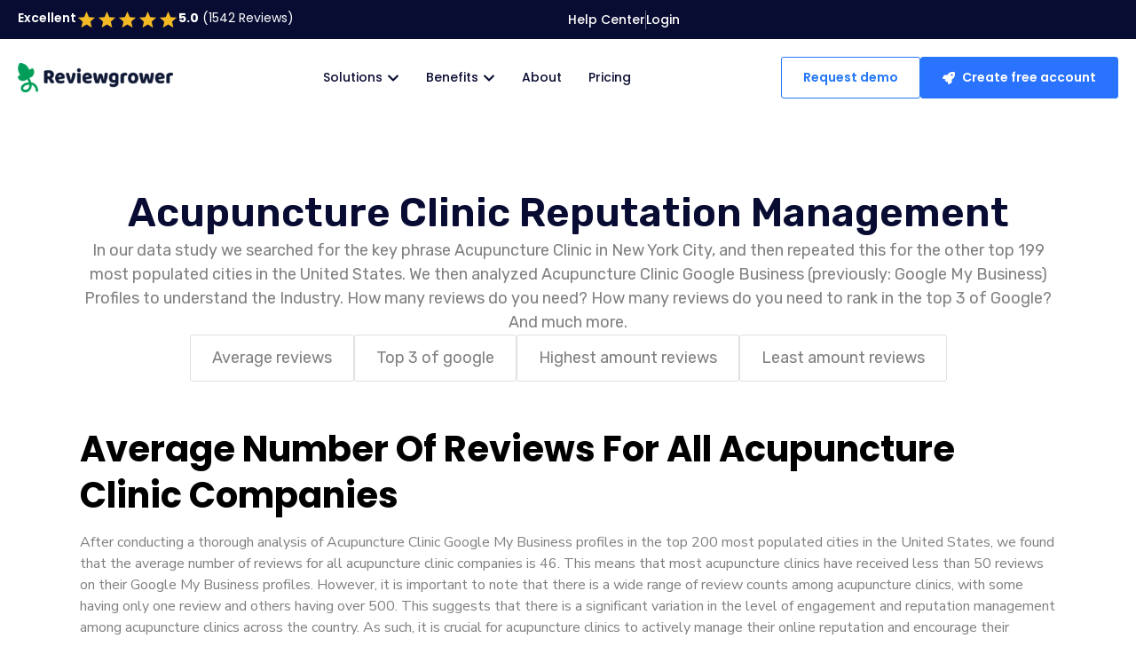

--- FILE ---
content_type: text/css
request_url: https://reviewgrower.com/wp-content/uploads/elementor/css/post-8.css?ver=1768902374
body_size: 25046
content:
.elementor-kit-8{--e-global-color-primary:#080C34;--e-global-color-secondary:#071438;--e-global-color-text:#7F7F7F;--e-global-color-accent:#2A73FF;--e-global-color-c05c751:#FFFFFF;--e-global-color-cfcac96:#3245AA;--e-global-color-4131025:#7A7C8F;--e-global-color-e3c0bdc:#F9F9FB;--e-global-color-dfea184:#000000;--e-global-color-a4a672d:#363636;--e-global-color-37e920e:#E5F3FF;--e-global-color-1754d60:#E5FFF2;--e-global-color-f5715f1:#22D393;--e-global-color-a4c87be:#4FBA7C;--e-global-color-d442166:#090C32;--e-global-color-f3e92bb:#2972FF;--e-global-color-bbae03e:#2477F6;--e-global-color-4eadfbd:#FBFBFB;--e-global-color-34604d7:#FF4D4D;--e-global-color-1ba1bca:#2972FF1A;--e-global-color-1ad2927:#817F7F;--e-global-color-2da8ec2:#F9D558;--e-global-color-5a8463a:#90949B;--e-global-color-14f64d0:#0000001F;--e-global-color-b682697:#19233A99;--e-global-color-d22a6fe:#282F38;--e-global-color-94a30f4:#EAF1FF;--e-global-color-68b05f9:#E9F1FE;--e-global-color-6f78a98:#E0E0E0;--e-global-color-aafb984:#019D58;--e-global-color-c233744:#FF5B00;--e-global-color-9c3ea9d:#98999A;--e-global-color-51965eb:#2F2F30;--e-global-color-ae157c9:#EAEAEA;--e-global-color-4030ce8:#EC672B;--e-global-color-fac8383:#19233A;--e-global-color-9be8356:#FFFFFF61;--e-global-color-aa5ea49:#E7E7E7;--e-global-color-a16b511:#595E6C;--e-global-color-2f90310:#9999AB;--e-global-color-4ae862b:#FFFFFF26;--e-global-color-43963c9:#F4F9FF;--e-global-color-69ba25d:#F0F6FF00;--e-global-color-f7d138d:#080C34;--e-global-color-0ab4bea:#367869;--e-global-color-97b442a:#DF5D31;--e-global-color-6a0c78b:#9270F8;--e-global-color-7781dff:#31ABDF;--e-global-color-46c631c:#E1E0E0;--e-global-color-6650f42:#0000001A;--e-global-color-9c5b755:#97B6C60D;--e-global-color-a0a5ac9:#757B894D;--e-global-color-83779b6:#F2B80B;--e-global-color-9e1084c:#112148;--e-global-color-3a71ef7:#D1D1D1;--e-global-color-e19eff2:#B6B4B4;--e-global-color-7d7c6d6:#1B63D0;--e-global-color-65b9f3d:#181A30;--e-global-color-29b335d:#F9F9F9;--e-global-color-158e631:#00000026;--e-global-color-9765ea8:#3C4049;--e-global-color-5221db2:#2477F61F;--e-global-color-0663fdc:#848A931F;--e-global-color-7066f9b:#DDDCDC;--e-global-color-a0016cf:#8F00FF;--e-global-color-3350b3b:#D6DEEB26;--e-global-color-2eaa598:#70757E;--e-global-color-7bce492:#1A1A1A;--e-global-color-0205b02:#CDCDCD;--e-global-color-ff093e0:#56BCE8;--e-global-color-acba61d:#E88431;--e-global-color-330a390:#3EBB80;--e-global-color-43ac875:#34A853;--e-global-color-69ca768:#31A6E8;--e-global-color-8ae6aa5:#F6FAFF;--e-global-color-4cc6a37:#2477F633;--e-global-color-d134945:#8E00FF33;--e-global-color-3dde49f:#7869E6;--e-global-typography-primary-font-family:"Nunito Sans";--e-global-typography-primary-font-weight:600;--e-global-typography-secondary-font-family:"Nunito Sans";--e-global-typography-secondary-font-weight:400;--e-global-typography-text-font-family:"Nunito Sans";--e-global-typography-text-font-weight:400;--e-global-typography-accent-font-family:"Nunito Sans";--e-global-typography-accent-font-weight:500;--e-global-typography-52aca4b-font-family:"Rubik";--e-global-typography-52aca4b-font-size:16px;--e-global-typography-52aca4b-font-weight:500;--e-global-typography-52aca4b-line-height:1.1em;--e-global-typography-141dc39-font-family:"Rubik";--e-global-typography-141dc39-font-size:45px;--e-global-typography-141dc39-font-weight:600;--e-global-typography-141dc39-line-height:1.3em;--e-global-typography-e239063-font-family:"Rubik";--e-global-typography-e239063-font-size:18px;--e-global-typography-e239063-font-weight:400;--e-global-typography-e239063-line-height:1.5em;--e-global-typography-6356069-font-family:"Rubik";--e-global-typography-6356069-font-size:16px;--e-global-typography-6356069-font-weight:400;--e-global-typography-6356069-line-height:1.3em;--e-global-typography-d7a3e18-font-family:"Rubik";--e-global-typography-d7a3e18-font-size:35px;--e-global-typography-d7a3e18-font-weight:600;--e-global-typography-d7a3e18-line-height:1.2em;--e-global-typography-3d7fd5a-font-family:"Rubik";--e-global-typography-3d7fd5a-font-size:30px;--e-global-typography-3d7fd5a-font-weight:600;--e-global-typography-3d7fd5a-line-height:1.2em;--e-global-typography-0d86f46-font-family:"Rubik";--e-global-typography-0d86f46-font-size:24px;--e-global-typography-0d86f46-font-weight:600;--e-global-typography-0d86f46-line-height:1.3em;--e-global-typography-378ff55-font-family:"Rubik";--e-global-typography-378ff55-font-size:14px;--e-global-typography-378ff55-font-weight:400;--e-global-typography-378ff55-line-height:1.2em;--e-global-typography-3bcc99e-font-family:"Rubik";--e-global-typography-3bcc99e-font-size:16px;--e-global-typography-3bcc99e-font-weight:400;--e-global-typography-3bcc99e-line-height:1.3em;--e-global-typography-635a983-font-family:"Rubik";--e-global-typography-635a983-font-size:18px;--e-global-typography-635a983-font-weight:500;--e-global-typography-635a983-line-height:1.2em;--e-global-typography-efeab24-font-family:"Rubik";--e-global-typography-efeab24-font-size:21px;--e-global-typography-efeab24-font-weight:500;--e-global-typography-efeab24-line-height:1.3em;--e-global-typography-7a87e48-font-family:"Rubik";--e-global-typography-7a87e48-font-size:14px;--e-global-typography-7a87e48-font-weight:400;--e-global-typography-7a87e48-text-transform:uppercase;--e-global-typography-7a87e48-line-height:1em;--e-global-typography-e83f84a-font-family:"Rubik";--e-global-typography-e83f84a-font-size:21px;--e-global-typography-e83f84a-font-weight:400;--e-global-typography-e83f84a-line-height:1.3em;--e-global-typography-3a26224-font-family:"Rubik";--e-global-typography-3a26224-font-size:18px;--e-global-typography-3a26224-font-weight:500;--e-global-typography-3a26224-line-height:1.4em;--e-global-typography-edb6967-font-family:"Rubik";--e-global-typography-edb6967-font-size:14px;--e-global-typography-edb6967-font-weight:700;--e-global-typography-edb6967-line-height:18px;--e-global-typography-c7bdcfb-font-family:"Rubik";--e-global-typography-c7bdcfb-font-size:20px;--e-global-typography-c7bdcfb-font-weight:700;--e-global-typography-c7bdcfb-line-height:1.3em;--e-global-typography-765b34c-font-family:"Rubik";--e-global-typography-765b34c-font-size:42px;--e-global-typography-765b34c-font-weight:500;--e-global-typography-765b34c-line-height:1.3em;--e-global-typography-7abc8ce-font-family:"Rubik";--e-global-typography-7abc8ce-font-size:24px;--e-global-typography-7abc8ce-font-weight:400;--e-global-typography-7abc8ce-line-height:1.3em;--e-global-typography-2e9d7b4-font-family:"Rubik";--e-global-typography-2e9d7b4-font-size:18px;--e-global-typography-2e9d7b4-font-weight:500;--e-global-typography-2e9d7b4-text-transform:uppercase;--e-global-typography-2e9d7b4-line-height:1.2em;--e-global-typography-8001f05-font-family:"Poppins";--e-global-typography-8001f05-font-size:50px;--e-global-typography-8001f05-font-weight:600;--e-global-typography-8001f05-text-transform:capitalize;--e-global-typography-8001f05-line-height:1.2em;--e-global-typography-bcb34e8-font-family:"Poppins";--e-global-typography-bcb34e8-font-size:50px;--e-global-typography-bcb34e8-font-weight:700;--e-global-typography-bcb34e8-text-transform:capitalize;--e-global-typography-bcb34e8-line-height:1.2em;--e-global-typography-b01857e-font-family:"Poppins";--e-global-typography-b01857e-font-size:40px;--e-global-typography-b01857e-font-weight:600;--e-global-typography-b01857e-text-transform:capitalize;--e-global-typography-b01857e-line-height:1.3em;--e-global-typography-6219621-font-family:"Poppins";--e-global-typography-6219621-font-size:40px;--e-global-typography-6219621-font-weight:700;--e-global-typography-6219621-text-transform:capitalize;--e-global-typography-6219621-line-height:1.3em;--e-global-typography-b02d5c3-font-family:"Poppins";--e-global-typography-b02d5c3-font-size:30px;--e-global-typography-b02d5c3-font-weight:600;--e-global-typography-b02d5c3-text-transform:capitalize;--e-global-typography-b02d5c3-line-height:1.3em;--e-global-typography-d3cae62-font-family:"Poppins";--e-global-typography-d3cae62-font-size:30px;--e-global-typography-d3cae62-font-weight:700;--e-global-typography-d3cae62-text-transform:capitalize;--e-global-typography-d3cae62-line-height:1.3em;--e-global-typography-21061df-font-family:"Poppins";--e-global-typography-21061df-font-size:25px;--e-global-typography-21061df-font-weight:600;--e-global-typography-21061df-text-transform:capitalize;--e-global-typography-21061df-line-height:1.3em;--e-global-typography-4691a63-font-family:"Poppins";--e-global-typography-4691a63-font-size:25px;--e-global-typography-4691a63-font-weight:700;--e-global-typography-4691a63-text-transform:capitalize;--e-global-typography-4691a63-line-height:1.3em;--e-global-typography-f44c747-font-family:"Poppins";--e-global-typography-f44c747-font-size:20px;--e-global-typography-f44c747-font-weight:600;--e-global-typography-f44c747-text-transform:capitalize;--e-global-typography-f44c747-line-height:1.3em;--e-global-typography-21f415a-font-family:"Poppins";--e-global-typography-21f415a-font-size:20px;--e-global-typography-21f415a-font-weight:700;--e-global-typography-21f415a-text-transform:capitalize;--e-global-typography-21f415a-line-height:1.3em;--e-global-typography-59f1bb1-font-family:"Poppins";--e-global-typography-59f1bb1-font-size:18px;--e-global-typography-59f1bb1-font-weight:600;--e-global-typography-59f1bb1-text-transform:capitalize;--e-global-typography-59f1bb1-line-height:1.3em;--e-global-typography-e62a0f3-font-family:"Poppins";--e-global-typography-e62a0f3-font-size:18px;--e-global-typography-e62a0f3-font-weight:700;--e-global-typography-e62a0f3-text-transform:capitalize;--e-global-typography-e62a0f3-line-height:1.3em;--e-global-typography-8ca4704-font-family:"Poppins";--e-global-typography-8ca4704-font-size:20px;--e-global-typography-8ca4704-font-weight:400;--e-global-typography-8ca4704-line-height:1.5em;--e-global-typography-631e4a4-font-family:"Poppins";--e-global-typography-631e4a4-font-size:20px;--e-global-typography-631e4a4-font-weight:500;--e-global-typography-631e4a4-line-height:1.5em;--e-global-typography-0d2b73c-font-family:"Poppins";--e-global-typography-0d2b73c-font-size:20px;--e-global-typography-0d2b73c-font-weight:600;--e-global-typography-0d2b73c-line-height:1.5em;--e-global-typography-1f4a4ee-font-family:"Poppins";--e-global-typography-1f4a4ee-font-size:18px;--e-global-typography-1f4a4ee-font-weight:400;--e-global-typography-1f4a4ee-line-height:1.5em;--e-global-typography-d9c8879-font-family:"Poppins";--e-global-typography-d9c8879-font-size:18px;--e-global-typography-d9c8879-font-weight:500;--e-global-typography-d9c8879-line-height:1.5em;--e-global-typography-116649a-font-family:"Poppins";--e-global-typography-116649a-font-size:18px;--e-global-typography-116649a-font-weight:600;--e-global-typography-116649a-line-height:1.5em;--e-global-typography-001be99-font-family:"Poppins";--e-global-typography-001be99-font-size:16px;--e-global-typography-001be99-font-weight:400;--e-global-typography-001be99-line-height:1.5em;--e-global-typography-2212ca5-font-family:"Poppins";--e-global-typography-2212ca5-font-size:16px;--e-global-typography-2212ca5-font-weight:500;--e-global-typography-2212ca5-line-height:1.5em;--e-global-typography-178b902-font-family:"Poppins";--e-global-typography-178b902-font-size:16px;--e-global-typography-178b902-font-weight:600;--e-global-typography-178b902-line-height:1.5em;--e-global-typography-f70e7d8-font-family:"Poppins";--e-global-typography-f70e7d8-font-size:14px;--e-global-typography-f70e7d8-font-weight:400;--e-global-typography-f70e7d8-text-transform:capitalize;--e-global-typography-f70e7d8-line-height:1.5em;--e-global-typography-b6e8bea-font-family:"Poppins";--e-global-typography-b6e8bea-font-size:14px;--e-global-typography-b6e8bea-font-weight:500;--e-global-typography-b6e8bea-line-height:1.5em;--e-global-typography-944417a-font-family:"Poppins";--e-global-typography-944417a-font-size:14px;--e-global-typography-944417a-font-weight:600;--e-global-typography-944417a-line-height:1.5em;--e-global-typography-2fd119d-font-family:"Poppins";--e-global-typography-2fd119d-font-size:12px;--e-global-typography-2fd119d-font-weight:400;--e-global-typography-2fd119d-line-height:1.2em;--e-global-typography-2ef5f62-font-family:"Poppins";--e-global-typography-2ef5f62-font-size:12px;--e-global-typography-2ef5f62-font-weight:500;--e-global-typography-2ef5f62-line-height:1.2em;--e-global-typography-4fe9389-font-family:"Poppins";--e-global-typography-4fe9389-font-size:12px;--e-global-typography-4fe9389-font-weight:600;--e-global-typography-4fe9389-line-height:1.2em;--e-global-typography-b19af7c-font-family:"Poppins";--e-global-typography-b19af7c-font-size:16px;--e-global-typography-b19af7c-font-weight:600;--e-global-typography-b19af7c-text-transform:uppercase;--e-global-typography-b19af7c-line-height:1.2em;--e-global-typography-41926b2-font-family:"Poppins";--e-global-typography-41926b2-font-size:14px;--e-global-typography-41926b2-font-weight:500;--e-global-typography-41926b2-text-transform:uppercase;--e-global-typography-5b546a7-font-family:"Poppins";--e-global-typography-5b546a7-font-size:12px;--e-global-typography-5b546a7-font-weight:400;--e-global-typography-5b546a7-text-transform:uppercase;--e-global-typography-6fb54f0-font-family:"Poppins";--e-global-typography-6fb54f0-font-size:40px;--e-global-typography-6fb54f0-font-weight:700;--e-global-typography-6fb54f0-text-transform:capitalize;--e-global-typography-6fb54f0-line-height:1.3em;--e-global-typography-950a770-font-family:"Poppins";--e-global-typography-950a770-font-size:24px;--e-global-typography-950a770-font-weight:500;--e-global-typography-950a770-line-height:156%;--e-global-typography-91e87e4-font-family:"Poppins";--e-global-typography-91e87e4-font-size:18px;--e-global-typography-91e87e4-font-weight:400;--e-global-typography-91e87e4-text-transform:capitalize;--e-global-typography-91e87e4-line-height:1.5em;background-color:var( --e-global-color-c05c751 );color:var( --e-global-color-dfea184 );font-family:var( --e-global-typography-001be99-font-family ), Sans-serif;font-size:var( --e-global-typography-001be99-font-size );font-weight:var( --e-global-typography-001be99-font-weight );line-height:var( --e-global-typography-001be99-line-height );}.elementor-kit-8 e-page-transition{background-color:#FFBC7D;}.elementor-kit-8 a{color:var( --e-global-color-bbae03e );}.elementor-kit-8 h1{color:var( --e-global-color-dfea184 );font-family:var( --e-global-typography-bcb34e8-font-family ), Sans-serif;font-size:var( --e-global-typography-bcb34e8-font-size );font-weight:var( --e-global-typography-bcb34e8-font-weight );text-transform:var( --e-global-typography-bcb34e8-text-transform );line-height:var( --e-global-typography-bcb34e8-line-height );}.elementor-kit-8 h2{color:var( --e-global-color-dfea184 );font-family:var( --e-global-typography-6fb54f0-font-family ), Sans-serif;font-size:var( --e-global-typography-6fb54f0-font-size );font-weight:var( --e-global-typography-6fb54f0-font-weight );text-transform:var( --e-global-typography-6fb54f0-text-transform );line-height:var( --e-global-typography-6fb54f0-line-height );}.elementor-kit-8 h3{color:var( --e-global-color-dfea184 );font-family:var( --e-global-typography-d3cae62-font-family ), Sans-serif;font-size:var( --e-global-typography-d3cae62-font-size );font-weight:var( --e-global-typography-d3cae62-font-weight );text-transform:var( --e-global-typography-d3cae62-text-transform );line-height:var( --e-global-typography-d3cae62-line-height );}.elementor-kit-8 h4{color:var( --e-global-color-dfea184 );font-family:var( --e-global-typography-4691a63-font-family ), Sans-serif;font-size:var( --e-global-typography-4691a63-font-size );font-weight:var( --e-global-typography-4691a63-font-weight );text-transform:var( --e-global-typography-4691a63-text-transform );line-height:var( --e-global-typography-4691a63-line-height );}.elementor-kit-8 h5{color:var( --e-global-color-dfea184 );font-family:var( --e-global-typography-21f415a-font-family ), Sans-serif;font-size:var( --e-global-typography-21f415a-font-size );font-weight:var( --e-global-typography-21f415a-font-weight );text-transform:var( --e-global-typography-21f415a-text-transform );line-height:var( --e-global-typography-21f415a-line-height );}.elementor-kit-8 h6{color:var( --e-global-color-dfea184 );font-family:var( --e-global-typography-e62a0f3-font-family ), Sans-serif;font-size:var( --e-global-typography-e62a0f3-font-size );font-weight:var( --e-global-typography-e62a0f3-font-weight );text-transform:var( --e-global-typography-e62a0f3-text-transform );line-height:var( --e-global-typography-e62a0f3-line-height );}.elementor-section.elementor-section-boxed > .elementor-container{max-width:1420px;}.e-con{--container-max-width:1420px;}.elementor-widget:not(:last-child){--kit-widget-spacing:20px;}.elementor-element{--widgets-spacing:20px 20px;--widgets-spacing-row:20px;--widgets-spacing-column:20px;}{}h1.entry-title{display:var(--page-title-display);}@media(max-width:1024px){.elementor-kit-8{--e-global-typography-52aca4b-font-size:14px;--e-global-typography-141dc39-font-size:35px;--e-global-typography-e239063-font-size:16px;--e-global-typography-6356069-font-size:14px;--e-global-typography-d7a3e18-font-size:28px;--e-global-typography-3d7fd5a-font-size:24px;--e-global-typography-0d86f46-font-size:20px;--e-global-typography-378ff55-font-size:12px;--e-global-typography-3bcc99e-font-size:14px;--e-global-typography-635a983-font-size:16px;--e-global-typography-efeab24-font-size:18px;--e-global-typography-7a87e48-font-size:12px;--e-global-typography-e83f84a-font-size:18px;--e-global-typography-3a26224-font-size:16px;--e-global-typography-edb6967-font-size:12px;--e-global-typography-c7bdcfb-font-size:18px;--e-global-typography-765b34c-font-size:32px;--e-global-typography-7abc8ce-font-size:20px;--e-global-typography-2e9d7b4-font-size:16px;--e-global-typography-8001f05-font-size:34px;--e-global-typography-bcb34e8-font-size:34px;--e-global-typography-b01857e-font-size:30px;--e-global-typography-6219621-font-size:30px;--e-global-typography-b02d5c3-font-size:24px;--e-global-typography-d3cae62-font-size:24px;--e-global-typography-21061df-font-size:20px;--e-global-typography-4691a63-font-size:20px;--e-global-typography-f44c747-font-size:18px;--e-global-typography-21f415a-font-size:18px;--e-global-typography-59f1bb1-font-size:16px;--e-global-typography-e62a0f3-font-size:16px;--e-global-typography-8ca4704-font-size:18px;--e-global-typography-631e4a4-font-size:18px;--e-global-typography-0d2b73c-font-size:18px;--e-global-typography-1f4a4ee-font-size:16px;--e-global-typography-d9c8879-font-size:16px;--e-global-typography-116649a-font-size:16px;--e-global-typography-001be99-font-size:14px;--e-global-typography-2212ca5-font-size:14px;--e-global-typography-178b902-font-size:14px;--e-global-typography-f70e7d8-font-size:14px;--e-global-typography-b6e8bea-font-size:14px;--e-global-typography-944417a-font-size:14px;--e-global-typography-2fd119d-font-size:10px;--e-global-typography-2ef5f62-font-size:10px;--e-global-typography-4fe9389-font-size:10px;--e-global-typography-41926b2-font-size:14px;--e-global-typography-5b546a7-font-size:14px;--e-global-typography-6fb54f0-font-size:30px;--e-global-typography-950a770-font-size:20px;--e-global-typography-91e87e4-font-size:16px;font-size:var( --e-global-typography-001be99-font-size );line-height:var( --e-global-typography-001be99-line-height );}.elementor-kit-8 h1{font-size:var( --e-global-typography-bcb34e8-font-size );line-height:var( --e-global-typography-bcb34e8-line-height );}.elementor-kit-8 h2{font-size:var( --e-global-typography-6fb54f0-font-size );line-height:var( --e-global-typography-6fb54f0-line-height );}.elementor-kit-8 h3{font-size:var( --e-global-typography-d3cae62-font-size );line-height:var( --e-global-typography-d3cae62-line-height );}.elementor-kit-8 h4{font-size:var( --e-global-typography-4691a63-font-size );line-height:var( --e-global-typography-4691a63-line-height );}.elementor-kit-8 h5{font-size:var( --e-global-typography-21f415a-font-size );line-height:var( --e-global-typography-21f415a-line-height );}.elementor-kit-8 h6{font-size:var( --e-global-typography-e62a0f3-font-size );line-height:var( --e-global-typography-e62a0f3-line-height );}.elementor-section.elementor-section-boxed > .elementor-container{max-width:1024px;}.e-con{--container-max-width:1024px;}}@media(max-width:767px){.elementor-kit-8{--e-global-typography-141dc39-font-size:28px;--e-global-typography-e239063-font-size:14px;--e-global-typography-6356069-line-height:1.6em;--e-global-typography-d7a3e18-font-size:22px;--e-global-typography-3d7fd5a-font-size:20px;--e-global-typography-0d86f46-font-size:18px;--e-global-typography-3bcc99e-font-size:12px;--e-global-typography-efeab24-font-size:16px;--e-global-typography-e83f84a-font-size:16px;--e-global-typography-3a26224-font-size:14px;--e-global-typography-c7bdcfb-font-size:16px;--e-global-typography-765b34c-font-size:25px;--e-global-typography-7abc8ce-font-size:18px;--e-global-typography-8001f05-font-size:26px;--e-global-typography-bcb34e8-font-size:26px;--e-global-typography-bcb34e8-line-height:1.2em;--e-global-typography-b01857e-font-size:22px;--e-global-typography-6219621-font-size:22px;--e-global-typography-b02d5c3-font-size:20px;--e-global-typography-d3cae62-font-size:20px;--e-global-typography-21061df-font-size:18px;--e-global-typography-4691a63-font-size:18px;--e-global-typography-f44c747-font-size:16px;--e-global-typography-21f415a-font-size:16px;--e-global-typography-59f1bb1-font-size:14px;--e-global-typography-e62a0f3-font-size:14px;--e-global-typography-8ca4704-font-size:16px;--e-global-typography-8ca4704-line-height:1.5em;--e-global-typography-631e4a4-font-size:16px;--e-global-typography-631e4a4-line-height:1.5em;--e-global-typography-0d2b73c-font-size:16px;--e-global-typography-0d2b73c-line-height:1.5em;--e-global-typography-1f4a4ee-font-size:14px;--e-global-typography-1f4a4ee-line-height:1.5em;--e-global-typography-d9c8879-font-size:14px;--e-global-typography-d9c8879-line-height:1.5em;--e-global-typography-116649a-font-size:14px;--e-global-typography-116649a-line-height:1.5em;--e-global-typography-001be99-font-size:14px;--e-global-typography-001be99-line-height:1.5em;--e-global-typography-2212ca5-font-size:14px;--e-global-typography-2212ca5-line-height:1.5em;--e-global-typography-178b902-font-size:14px;--e-global-typography-178b902-line-height:1.5em;--e-global-typography-f70e7d8-font-size:14px;--e-global-typography-f70e7d8-line-height:1.5em;--e-global-typography-b6e8bea-font-size:14px;--e-global-typography-b6e8bea-line-height:1.5em;--e-global-typography-944417a-font-size:14px;--e-global-typography-944417a-line-height:1.5em;--e-global-typography-2fd119d-font-size:8px;--e-global-typography-2fd119d-line-height:1.2em;--e-global-typography-2ef5f62-font-size:8px;--e-global-typography-2ef5f62-line-height:1.2em;--e-global-typography-4fe9389-font-size:8px;--e-global-typography-4fe9389-line-height:1.2em;--e-global-typography-b19af7c-font-size:14px;--e-global-typography-b19af7c-line-height:1.2em;--e-global-typography-41926b2-font-size:14px;--e-global-typography-5b546a7-font-size:14px;--e-global-typography-6fb54f0-font-size:22px;--e-global-typography-950a770-font-size:18px;--e-global-typography-91e87e4-font-size:14px;--e-global-typography-91e87e4-line-height:1.5em;font-size:var( --e-global-typography-001be99-font-size );line-height:var( --e-global-typography-001be99-line-height );}.elementor-kit-8 h1{font-size:var( --e-global-typography-bcb34e8-font-size );line-height:var( --e-global-typography-bcb34e8-line-height );}.elementor-kit-8 h2{font-size:var( --e-global-typography-6fb54f0-font-size );line-height:var( --e-global-typography-6fb54f0-line-height );}.elementor-kit-8 h3{font-size:var( --e-global-typography-d3cae62-font-size );line-height:var( --e-global-typography-d3cae62-line-height );}.elementor-kit-8 h4{font-size:var( --e-global-typography-4691a63-font-size );line-height:var( --e-global-typography-4691a63-line-height );}.elementor-kit-8 h5{font-size:var( --e-global-typography-21f415a-font-size );line-height:var( --e-global-typography-21f415a-line-height );}.elementor-kit-8 h6{font-size:var( --e-global-typography-e62a0f3-font-size );line-height:var( --e-global-typography-e62a0f3-line-height );}.elementor-section.elementor-section-boxed > .elementor-container{max-width:767px;}.e-con{--container-max-width:767px;}}/* Start custom CSS */.ast-container{
    max-width: 100%;
    padding: 0;
}

@media only screen and (max-width: 600px) {
 .ast-container {
    padding-left: 0 !important;
    padding-right: 0 !important;
}
}


#btn-check, #btn-checkspam {
  background-color: #2972ff !important;
}


.styled-table thead tr {
  background-color: #2972ff !important;
}

.styled-table tbody tr:last-of-type {
  border-bottom: 2px solid #2972ff !important;
}


.elementor-button-text:first-letter{
    text-transform: uppercase;
}

.elementor-button-text{
    text-transform: lowercase
}/* End custom CSS */

--- FILE ---
content_type: text/css
request_url: https://reviewgrower.com/wp-content/uploads/elementor/css/post-2393.css?ver=1768902376
body_size: 68169
content:
.elementor-2393 .elementor-element.elementor-element-bfa5287{--display:flex;--flex-direction:row;--container-widget-width:calc( ( 1 - var( --container-widget-flex-grow ) ) * 100% );--container-widget-height:100%;--container-widget-flex-grow:1;--container-widget-align-self:stretch;--flex-wrap-mobile:wrap;--justify-content:center;--align-items:center;--gap:10px 10px;--row-gap:10px;--column-gap:10px;--padding-top:10px;--padding-bottom:10px;--padding-left:20px;--padding-right:20px;}.elementor-2393 .elementor-element.elementor-element-bfa5287:not(.elementor-motion-effects-element-type-background), .elementor-2393 .elementor-element.elementor-element-bfa5287 > .elementor-motion-effects-container > .elementor-motion-effects-layer{background-color:var( --e-global-color-d442166 );}.elementor-2393 .elementor-element.elementor-element-11f178c{--display:flex;--flex-direction:row;--container-widget-width:calc( ( 1 - var( --container-widget-flex-grow ) ) * 100% );--container-widget-height:100%;--container-widget-flex-grow:1;--container-widget-align-self:stretch;--flex-wrap-mobile:wrap;--align-items:center;--gap:5px 5px;--row-gap:5px;--column-gap:5px;--padding-top:0px;--padding-bottom:0px;--padding-left:0px;--padding-right:0px;}.pp-tooltip.pp-tooltip-{{ID}} .pp-tooltip-content{font-family:var( --e-global-typography-accent-font-family ), Sans-serif;font-weight:var( --e-global-typography-accent-font-weight );}.elementor-widget-heading .elementor-heading-title{font-family:var( --e-global-typography-primary-font-family ), Sans-serif;font-weight:var( --e-global-typography-primary-font-weight );color:var( --e-global-color-primary );}.elementor-2393 .elementor-element.elementor-element-c110b93{margin:0px 0px calc(var(--kit-widget-spacing, 0px) + -3px) 0px;}.elementor-2393 .elementor-element.elementor-element-c110b93 .elementor-heading-title{font-family:var( --e-global-typography-944417a-font-family ), Sans-serif;font-size:var( --e-global-typography-944417a-font-size );font-weight:var( --e-global-typography-944417a-font-weight );line-height:var( --e-global-typography-944417a-line-height );color:var( --e-global-color-c05c751 );}.elementor-widget-image .widget-image-caption{color:var( --e-global-color-text );font-family:var( --e-global-typography-text-font-family ), Sans-serif;font-weight:var( --e-global-typography-text-font-weight );}.elementor-2393 .elementor-element.elementor-element-ed0e771{margin:0px 0px calc(var(--kit-widget-spacing, 0px) + -5px) 0px;}.elementor-2393 .elementor-element.elementor-element-ed0e771 .elementor-heading-title{font-family:var( --e-global-typography-f70e7d8-font-family ), Sans-serif;font-size:var( --e-global-typography-f70e7d8-font-size );font-weight:var( --e-global-typography-f70e7d8-font-weight );text-transform:var( --e-global-typography-f70e7d8-text-transform );line-height:var( --e-global-typography-f70e7d8-line-height );color:var( --e-global-color-c05c751 );}.elementor-2393 .elementor-element.elementor-element-e317325{--display:flex;--flex-direction:row;--container-widget-width:calc( ( 1 - var( --container-widget-flex-grow ) ) * 100% );--container-widget-height:100%;--container-widget-flex-grow:1;--container-widget-align-self:stretch;--flex-wrap-mobile:wrap;--justify-content:flex-end;--align-items:center;--gap:5px 5px;--row-gap:5px;--column-gap:5px;--padding-top:0px;--padding-bottom:0px;--padding-left:0px;--padding-right:0px;}.elementor-widget-icon-list .elementor-icon-list-item:not(:last-child):after{border-color:var( --e-global-color-text );}.elementor-widget-icon-list .elementor-icon-list-icon i{color:var( --e-global-color-primary );}.elementor-widget-icon-list .elementor-icon-list-icon svg{fill:var( --e-global-color-primary );}.elementor-widget-icon-list .elementor-icon-list-item > .elementor-icon-list-text, .elementor-widget-icon-list .elementor-icon-list-item > a{font-family:var( --e-global-typography-text-font-family ), Sans-serif;font-weight:var( --e-global-typography-text-font-weight );}.elementor-widget-icon-list .elementor-icon-list-text{color:var( --e-global-color-secondary );}.elementor-2393 .elementor-element.elementor-element-b8cd684 .elementor-icon-list-items:not(.elementor-inline-items) .elementor-icon-list-item:not(:last-child){padding-block-end:calc(40px/2);}.elementor-2393 .elementor-element.elementor-element-b8cd684 .elementor-icon-list-items:not(.elementor-inline-items) .elementor-icon-list-item:not(:first-child){margin-block-start:calc(40px/2);}.elementor-2393 .elementor-element.elementor-element-b8cd684 .elementor-icon-list-items.elementor-inline-items .elementor-icon-list-item{margin-inline:calc(40px/2);}.elementor-2393 .elementor-element.elementor-element-b8cd684 .elementor-icon-list-items.elementor-inline-items{margin-inline:calc(-40px/2);}.elementor-2393 .elementor-element.elementor-element-b8cd684 .elementor-icon-list-items.elementor-inline-items .elementor-icon-list-item:after{inset-inline-end:calc(-40px/2);}.elementor-2393 .elementor-element.elementor-element-b8cd684 .elementor-icon-list-item:not(:last-child):after{content:"";height:100%;border-color:var( --e-global-color-9be8356 );}.elementor-2393 .elementor-element.elementor-element-b8cd684 .elementor-icon-list-items:not(.elementor-inline-items) .elementor-icon-list-item:not(:last-child):after{border-block-start-style:solid;border-block-start-width:1px;}.elementor-2393 .elementor-element.elementor-element-b8cd684 .elementor-icon-list-items.elementor-inline-items .elementor-icon-list-item:not(:last-child):after{border-inline-start-style:solid;}.elementor-2393 .elementor-element.elementor-element-b8cd684 .elementor-inline-items .elementor-icon-list-item:not(:last-child):after{border-inline-start-width:1px;}.elementor-2393 .elementor-element.elementor-element-b8cd684 .elementor-icon-list-icon i{transition:color 0.3s;}.elementor-2393 .elementor-element.elementor-element-b8cd684 .elementor-icon-list-icon svg{transition:fill 0.3s;}.elementor-2393 .elementor-element.elementor-element-b8cd684{--e-icon-list-icon-size:14px;--icon-vertical-offset:0px;}.elementor-2393 .elementor-element.elementor-element-b8cd684 .elementor-icon-list-item > .elementor-icon-list-text, .elementor-2393 .elementor-element.elementor-element-b8cd684 .elementor-icon-list-item > a{font-family:var( --e-global-typography-b6e8bea-font-family ), Sans-serif;font-size:var( --e-global-typography-b6e8bea-font-size );font-weight:var( --e-global-typography-b6e8bea-font-weight );line-height:var( --e-global-typography-b6e8bea-line-height );}.elementor-2393 .elementor-element.elementor-element-b8cd684 .elementor-icon-list-text{color:var( --e-global-color-c05c751 );transition:color 0.3s;}.elementor-2393 .elementor-element.elementor-element-b8cd684 .elementor-icon-list-item:hover .elementor-icon-list-text{color:var( --e-global-color-ae157c9 );}.elementor-2393 .elementor-element.elementor-element-bab8847{--display:flex;--flex-direction:row;--container-widget-width:calc( ( 1 - var( --container-widget-flex-grow ) ) * 100% );--container-widget-height:100%;--container-widget-flex-grow:1;--container-widget-align-self:stretch;--flex-wrap-mobile:wrap;--justify-content:space-between;--align-items:center;--padding-top:20px;--padding-bottom:20px;--padding-left:20px;--padding-right:20px;--z-index:9999;}.elementor-2393 .elementor-element.elementor-element-cbc7507{text-align:left;}.elementor-2393 .elementor-element.elementor-element-cbc7507 img{width:175px;}.elementor-widget-mega-menu > .e-n-menu > .e-n-menu-wrapper > .e-n-menu-heading > .e-n-menu-item > .e-n-menu-title, .elementor-widget-mega-menu > .e-n-menu > .e-n-menu-wrapper > .e-n-menu-heading > .e-n-menu-item > .e-n-menu-title > .e-n-menu-title-container, .elementor-widget-mega-menu > .e-n-menu > .e-n-menu-wrapper > .e-n-menu-heading > .e-n-menu-item > .e-n-menu-title > .e-n-menu-title-container > span{font-family:var( --e-global-typography-accent-font-family ), Sans-serif;font-weight:var( --e-global-typography-accent-font-weight );}.elementor-widget-mega-menu{--n-menu-divider-color:var( --e-global-color-text );}.elementor-2393 .elementor-element.elementor-element-e1c3957{--display:flex;--border-radius:10px 10px 10px 10px;--padding-top:0px;--padding-bottom:0px;--padding-left:0px;--padding-right:0px;--z-index:9999;}.elementor-2393 .elementor-element.elementor-element-7b8d0d2{--display:flex;--flex-direction:column;--container-widget-width:100%;--container-widget-height:initial;--container-widget-flex-grow:0;--container-widget-align-self:initial;--flex-wrap-mobile:wrap;--border-radius:5px 5px 5px 5px;box-shadow:2px 11px 63px 0px rgba(5.999999999999997, 26.00000000000004, 56, 0.2196078431372549);--padding-top:10px;--padding-bottom:10px;--padding-left:10px;--padding-right:10px;--z-index:9999;}.elementor-2393 .elementor-element.elementor-element-2497f0e .elementor-heading-title{font-family:var( --e-global-typography-e62a0f3-font-family ), Sans-serif;font-size:var( --e-global-typography-e62a0f3-font-size );font-weight:var( --e-global-typography-e62a0f3-font-weight );text-transform:var( --e-global-typography-e62a0f3-text-transform );line-height:var( --e-global-typography-e62a0f3-line-height );color:var( --e-global-color-dfea184 );}.elementor-2393 .elementor-element.elementor-element-6085b0f{--display:flex;--flex-direction:row;--container-widget-width:calc( ( 1 - var( --container-widget-flex-grow ) ) * 100% );--container-widget-height:100%;--container-widget-flex-grow:1;--container-widget-align-self:stretch;--flex-wrap-mobile:wrap;--align-items:center;--background-transition:0.3s;border-style:solid;--border-style:solid;border-width:0px 0px 1px 0px;--border-top-width:0px;--border-right-width:0px;--border-bottom-width:1px;--border-left-width:0px;border-color:var( --e-global-color-aa5ea49 );--border-color:var( --e-global-color-aa5ea49 );--margin-top:0px;--margin-bottom:0px;--margin-left:0px;--margin-right:0px;--padding-top:20px;--padding-bottom:20px;--padding-left:20px;--padding-right:20px;}.elementor-2393 .elementor-element.elementor-element-6085b0f:hover{background-color:var( --e-global-color-5221db2 );}.elementor-widget-image-box .elementor-image-box-title{font-family:var( --e-global-typography-primary-font-family ), Sans-serif;font-weight:var( --e-global-typography-primary-font-weight );color:var( --e-global-color-primary );}.elementor-widget-image-box:has(:hover) .elementor-image-box-title,
					 .elementor-widget-image-box:has(:focus) .elementor-image-box-title{color:var( --e-global-color-primary );}.elementor-widget-image-box .elementor-image-box-description{font-family:var( --e-global-typography-text-font-family ), Sans-serif;font-weight:var( --e-global-typography-text-font-weight );color:var( --e-global-color-text );}.elementor-2393 .elementor-element.elementor-element-cd3234a.elementor-position-right .elementor-image-box-img{margin-left:15px;}.elementor-2393 .elementor-element.elementor-element-cd3234a.elementor-position-left .elementor-image-box-img{margin-right:15px;}.elementor-2393 .elementor-element.elementor-element-cd3234a.elementor-position-top .elementor-image-box-img{margin-bottom:15px;}.elementor-2393 .elementor-element.elementor-element-cd3234a .elementor-image-box-title{margin-bottom:5px;font-family:var( --e-global-typography-944417a-font-family ), Sans-serif;font-size:var( --e-global-typography-944417a-font-size );font-weight:var( --e-global-typography-944417a-font-weight );line-height:var( --e-global-typography-944417a-line-height );color:var( --e-global-color-d442166 );}.elementor-2393 .elementor-element.elementor-element-cd3234a .elementor-image-box-wrapper .elementor-image-box-img{width:10%;}.elementor-2393 .elementor-element.elementor-element-cd3234a .elementor-image-box-img img{transition-duration:0.3s;}.elementor-2393 .elementor-element.elementor-element-cd3234a .elementor-image-box-description{font-family:var( --e-global-typography-2fd119d-font-family ), Sans-serif;font-size:var( --e-global-typography-2fd119d-font-size );font-weight:var( --e-global-typography-2fd119d-font-weight );line-height:var( --e-global-typography-2fd119d-line-height );color:var( --e-global-color-dfea184 );}.elementor-2393 .elementor-element.elementor-element-641b899 img{width:20px;}.elementor-2393 .elementor-element.elementor-element-94d0311{--display:flex;--flex-direction:row;--container-widget-width:calc( ( 1 - var( --container-widget-flex-grow ) ) * 100% );--container-widget-height:100%;--container-widget-flex-grow:1;--container-widget-align-self:stretch;--flex-wrap-mobile:wrap;--align-items:center;--background-transition:0.3s;--padding-top:20px;--padding-bottom:20px;--padding-left:20px;--padding-right:20px;}.elementor-2393 .elementor-element.elementor-element-94d0311:hover{background-color:var( --e-global-color-5221db2 );}.elementor-2393 .elementor-element.elementor-element-bad66f5.elementor-position-right .elementor-image-box-img{margin-left:15px;}.elementor-2393 .elementor-element.elementor-element-bad66f5.elementor-position-left .elementor-image-box-img{margin-right:15px;}.elementor-2393 .elementor-element.elementor-element-bad66f5.elementor-position-top .elementor-image-box-img{margin-bottom:15px;}.elementor-2393 .elementor-element.elementor-element-bad66f5 .elementor-image-box-title{margin-bottom:5px;font-family:var( --e-global-typography-944417a-font-family ), Sans-serif;font-size:var( --e-global-typography-944417a-font-size );font-weight:var( --e-global-typography-944417a-font-weight );line-height:var( --e-global-typography-944417a-line-height );color:var( --e-global-color-d442166 );}.elementor-2393 .elementor-element.elementor-element-bad66f5 .elementor-image-box-wrapper .elementor-image-box-img{width:10%;}.elementor-2393 .elementor-element.elementor-element-bad66f5 .elementor-image-box-img img{transition-duration:0.3s;}.elementor-2393 .elementor-element.elementor-element-bad66f5 .elementor-image-box-description{font-family:var( --e-global-typography-2fd119d-font-family ), Sans-serif;font-size:var( --e-global-typography-2fd119d-font-size );font-weight:var( --e-global-typography-2fd119d-font-weight );line-height:var( --e-global-typography-2fd119d-line-height );color:var( --e-global-color-dfea184 );}.elementor-2393 .elementor-element.elementor-element-6387769 img{width:30px;}.elementor-2393 .elementor-element.elementor-element-42f5601{--display:flex;--padding-top:0px;--padding-bottom:0px;--padding-left:0px;--padding-right:0px;}.elementor-2393 .elementor-element.elementor-element-a9aa6d4{--display:flex;--flex-direction:column;--container-widget-width:100%;--container-widget-height:initial;--container-widget-flex-grow:0;--container-widget-align-self:initial;--flex-wrap-mobile:wrap;--border-radius:8px 8px 8px 8px;box-shadow:2px 11px 63px 0px rgba(5.999999999999997, 26.00000000000004, 56, 0.2196078431372549);--padding-top:30px;--padding-bottom:30px;--padding-left:30px;--padding-right:30px;}.elementor-2393 .elementor-element.elementor-element-fe980e1 .elementor-heading-title{font-family:var( --e-global-typography-e62a0f3-font-family ), Sans-serif;font-size:var( --e-global-typography-e62a0f3-font-size );font-weight:var( --e-global-typography-e62a0f3-font-weight );text-transform:var( --e-global-typography-e62a0f3-text-transform );line-height:var( --e-global-typography-e62a0f3-line-height );color:var( --e-global-color-dfea184 );}.elementor-2393 .elementor-element.elementor-element-3c98d88{--display:flex;--background-transition:0.3s;border-style:solid;--border-style:solid;border-width:1px 1px 1px 1px;--border-top-width:1px;--border-right-width:1px;--border-bottom-width:1px;--border-left-width:1px;border-color:#FF6600;--border-color:#FF6600;--border-radius:8px 8px 8px 8px;--padding-top:20px;--padding-bottom:20px;--padding-left:20px;--padding-right:20px;}.elementor-2393 .elementor-element.elementor-element-3c98d88:hover{background-color:#FF66000D;}.elementor-2393 .elementor-element.elementor-element-155361f{background-color:#FFECDF;padding:2px 5px 2px 5px;top:-15px;border-radius:50px 50px 50px 50px;}body:not(.rtl) .elementor-2393 .elementor-element.elementor-element-155361f{left:20px;}body.rtl .elementor-2393 .elementor-element.elementor-element-155361f{right:20px;}.elementor-2393 .elementor-element.elementor-element-155361f .elementor-heading-title{font-family:var( --e-global-typography-b6e8bea-font-family ), Sans-serif;font-size:var( --e-global-typography-b6e8bea-font-size );font-weight:var( --e-global-typography-b6e8bea-font-weight );line-height:var( --e-global-typography-b6e8bea-line-height );color:#FF6600;}.elementor-2393 .elementor-element.elementor-element-141d723{--display:flex;--flex-direction:row;--container-widget-width:calc( ( 1 - var( --container-widget-flex-grow ) ) * 100% );--container-widget-height:100%;--container-widget-flex-grow:1;--container-widget-align-self:stretch;--flex-wrap-mobile:wrap;--justify-content:space-between;--align-items:center;--padding-top:0px;--padding-bottom:0px;--padding-left:0px;--padding-right:0px;}.elementor-2393 .elementor-element.elementor-element-bdc03f2{width:var( --container-widget-width, 30% );max-width:30%;--container-widget-width:30%;--container-widget-flex-grow:0;}.elementor-2393 .elementor-element.elementor-element-bdc03f2 .elementor-heading-title{font-family:var( --e-global-typography-944417a-font-family ), Sans-serif;font-size:var( --e-global-typography-944417a-font-size );font-weight:var( --e-global-typography-944417a-font-weight );line-height:var( --e-global-typography-944417a-line-height );color:var( --e-global-color-dfea184 );}.elementor-2393 .elementor-element.elementor-element-a967e9d{width:var( --container-widget-width, 60% );max-width:60%;--container-widget-width:60%;--container-widget-flex-grow:0;}.elementor-2393 .elementor-element.elementor-element-a967e9d .elementor-heading-title{font-family:var( --e-global-typography-f70e7d8-font-family ), Sans-serif;font-size:var( --e-global-typography-f70e7d8-font-size );font-weight:var( --e-global-typography-f70e7d8-font-weight );text-transform:var( --e-global-typography-f70e7d8-text-transform );line-height:var( --e-global-typography-f70e7d8-line-height );color:var( --e-global-color-dfea184 );}.elementor-widget-icon.elementor-view-stacked .elementor-icon{background-color:var( --e-global-color-primary );}.elementor-widget-icon.elementor-view-framed .elementor-icon, .elementor-widget-icon.elementor-view-default .elementor-icon{color:var( --e-global-color-primary );border-color:var( --e-global-color-primary );}.elementor-widget-icon.elementor-view-framed .elementor-icon, .elementor-widget-icon.elementor-view-default .elementor-icon svg{fill:var( --e-global-color-primary );}.elementor-2393 .elementor-element.elementor-element-4d06a72{margin:0px 0px calc(var(--kit-widget-spacing, 0px) + -10px) 0px;}.elementor-2393 .elementor-element.elementor-element-4d06a72 .elementor-icon-wrapper{text-align:center;}.elementor-2393 .elementor-element.elementor-element-4d06a72.elementor-view-stacked .elementor-icon{background-color:#FF6600;}.elementor-2393 .elementor-element.elementor-element-4d06a72.elementor-view-framed .elementor-icon, .elementor-2393 .elementor-element.elementor-element-4d06a72.elementor-view-default .elementor-icon{color:#FF6600;border-color:#FF6600;}.elementor-2393 .elementor-element.elementor-element-4d06a72.elementor-view-framed .elementor-icon, .elementor-2393 .elementor-element.elementor-element-4d06a72.elementor-view-default .elementor-icon svg{fill:#FF6600;}.elementor-2393 .elementor-element.elementor-element-4d06a72 .elementor-icon{font-size:20px;}.elementor-2393 .elementor-element.elementor-element-4d06a72 .elementor-icon svg{height:20px;}.elementor-2393 .elementor-element.elementor-element-7125a65{--display:flex;--background-transition:0.3s;border-style:solid;--border-style:solid;border-width:1px 1px 1px 1px;--border-top-width:1px;--border-right-width:1px;--border-bottom-width:1px;--border-left-width:1px;border-color:#8F00FF;--border-color:#8F00FF;--border-radius:8px 8px 0px 0px;--padding-top:20px;--padding-bottom:20px;--padding-left:20px;--padding-right:20px;}.elementor-2393 .elementor-element.elementor-element-7125a65:hover{background-color:#8F00FF12;}.elementor-2393 .elementor-element.elementor-element-d625db6{background-color:#F1E6FA;padding:2px 5px 2px 5px;top:-15px;border-radius:50px 50px 50px 50px;}body:not(.rtl) .elementor-2393 .elementor-element.elementor-element-d625db6{left:20px;}body.rtl .elementor-2393 .elementor-element.elementor-element-d625db6{right:20px;}.elementor-2393 .elementor-element.elementor-element-d625db6 .elementor-heading-title{font-family:var( --e-global-typography-b6e8bea-font-family ), Sans-serif;font-size:var( --e-global-typography-b6e8bea-font-size );font-weight:var( --e-global-typography-b6e8bea-font-weight );line-height:var( --e-global-typography-b6e8bea-line-height );color:var( --e-global-color-a0016cf );}.elementor-2393 .elementor-element.elementor-element-8f4370c{--display:flex;--flex-direction:row;--container-widget-width:calc( ( 1 - var( --container-widget-flex-grow ) ) * 100% );--container-widget-height:100%;--container-widget-flex-grow:1;--container-widget-align-self:stretch;--flex-wrap-mobile:wrap;--justify-content:space-between;--align-items:center;--padding-top:0px;--padding-bottom:0px;--padding-left:0px;--padding-right:0px;}.elementor-2393 .elementor-element.elementor-element-e5cacfe{width:var( --container-widget-width, 30% );max-width:30%;--container-widget-width:30%;--container-widget-flex-grow:0;}.elementor-2393 .elementor-element.elementor-element-e5cacfe .elementor-heading-title{font-family:var( --e-global-typography-944417a-font-family ), Sans-serif;font-size:var( --e-global-typography-944417a-font-size );font-weight:var( --e-global-typography-944417a-font-weight );line-height:var( --e-global-typography-944417a-line-height );color:var( --e-global-color-dfea184 );}.elementor-2393 .elementor-element.elementor-element-7059103{width:var( --container-widget-width, 60% );max-width:60%;--container-widget-width:60%;--container-widget-flex-grow:0;}.elementor-2393 .elementor-element.elementor-element-7059103 .elementor-heading-title{font-family:var( --e-global-typography-f70e7d8-font-family ), Sans-serif;font-size:var( --e-global-typography-f70e7d8-font-size );font-weight:var( --e-global-typography-f70e7d8-font-weight );text-transform:var( --e-global-typography-f70e7d8-text-transform );line-height:var( --e-global-typography-f70e7d8-line-height );color:var( --e-global-color-dfea184 );}.elementor-2393 .elementor-element.elementor-element-fea3ccd{margin:0px 0px calc(var(--kit-widget-spacing, 0px) + -10px) 0px;}.elementor-2393 .elementor-element.elementor-element-fea3ccd .elementor-icon-wrapper{text-align:center;}.elementor-2393 .elementor-element.elementor-element-fea3ccd.elementor-view-stacked .elementor-icon{background-color:#8F00FF;}.elementor-2393 .elementor-element.elementor-element-fea3ccd.elementor-view-framed .elementor-icon, .elementor-2393 .elementor-element.elementor-element-fea3ccd.elementor-view-default .elementor-icon{color:#8F00FF;border-color:#8F00FF;}.elementor-2393 .elementor-element.elementor-element-fea3ccd.elementor-view-framed .elementor-icon, .elementor-2393 .elementor-element.elementor-element-fea3ccd.elementor-view-default .elementor-icon svg{fill:#8F00FF;}.elementor-2393 .elementor-element.elementor-element-fea3ccd .elementor-icon{font-size:20px;}.elementor-2393 .elementor-element.elementor-element-fea3ccd .elementor-icon svg{height:20px;}.elementor-2393 .elementor-element.elementor-element-0b471b3{--display:flex;--background-transition:0.3s;border-style:solid;--border-style:solid;border-width:0px 1px 1px 1px;--border-top-width:0px;--border-right-width:1px;--border-bottom-width:1px;--border-left-width:1px;border-color:#8F00FF;--border-color:#8F00FF;--border-radius:0px 0px 8px 8px;--margin-top:-20px;--margin-bottom:0px;--margin-left:0px;--margin-right:0px;--padding-top:20px;--padding-bottom:20px;--padding-left:20px;--padding-right:20px;}.elementor-2393 .elementor-element.elementor-element-0b471b3:hover{background-color:#8F00FF12;}.elementor-2393 .elementor-element.elementor-element-73b16c2{--display:flex;--flex-direction:row;--container-widget-width:calc( ( 1 - var( --container-widget-flex-grow ) ) * 100% );--container-widget-height:100%;--container-widget-flex-grow:1;--container-widget-align-self:stretch;--flex-wrap-mobile:wrap;--justify-content:space-between;--align-items:center;--padding-top:0px;--padding-bottom:0px;--padding-left:0px;--padding-right:0px;}.elementor-2393 .elementor-element.elementor-element-d1f90f9{width:var( --container-widget-width, 30% );max-width:30%;--container-widget-width:30%;--container-widget-flex-grow:0;}.elementor-2393 .elementor-element.elementor-element-d1f90f9 .elementor-heading-title{font-family:var( --e-global-typography-944417a-font-family ), Sans-serif;font-size:var( --e-global-typography-944417a-font-size );font-weight:var( --e-global-typography-944417a-font-weight );line-height:var( --e-global-typography-944417a-line-height );color:var( --e-global-color-dfea184 );}.elementor-2393 .elementor-element.elementor-element-c0aad2c{width:var( --container-widget-width, 60% );max-width:60%;--container-widget-width:60%;--container-widget-flex-grow:0;}.elementor-2393 .elementor-element.elementor-element-c0aad2c .elementor-heading-title{font-family:var( --e-global-typography-f70e7d8-font-family ), Sans-serif;font-size:var( --e-global-typography-f70e7d8-font-size );font-weight:var( --e-global-typography-f70e7d8-font-weight );text-transform:var( --e-global-typography-f70e7d8-text-transform );line-height:var( --e-global-typography-f70e7d8-line-height );color:var( --e-global-color-dfea184 );}.elementor-2393 .elementor-element.elementor-element-0005fe2{margin:0px 0px calc(var(--kit-widget-spacing, 0px) + -10px) 0px;}.elementor-2393 .elementor-element.elementor-element-0005fe2 .elementor-icon-wrapper{text-align:center;}.elementor-2393 .elementor-element.elementor-element-0005fe2.elementor-view-stacked .elementor-icon{background-color:#8F00FF;}.elementor-2393 .elementor-element.elementor-element-0005fe2.elementor-view-framed .elementor-icon, .elementor-2393 .elementor-element.elementor-element-0005fe2.elementor-view-default .elementor-icon{color:#8F00FF;border-color:#8F00FF;}.elementor-2393 .elementor-element.elementor-element-0005fe2.elementor-view-framed .elementor-icon, .elementor-2393 .elementor-element.elementor-element-0005fe2.elementor-view-default .elementor-icon svg{fill:#8F00FF;}.elementor-2393 .elementor-element.elementor-element-0005fe2 .elementor-icon{font-size:20px;}.elementor-2393 .elementor-element.elementor-element-0005fe2 .elementor-icon svg{height:20px;}.elementor-2393 .elementor-element.elementor-element-cba3038{--display:flex;--flex-direction:row;--container-widget-width:initial;--container-widget-height:100%;--container-widget-flex-grow:1;--container-widget-align-self:stretch;--flex-wrap-mobile:wrap;--flex-wrap:wrap;--padding-top:0px;--padding-bottom:0px;--padding-left:0px;--padding-right:0px;}.elementor-2393 .elementor-element.elementor-element-7bbd886{--display:flex;--padding-top:0px;--padding-bottom:0px;--padding-left:0px;--padding-right:0px;}.elementor-2393 .elementor-element.elementor-element-1923453.elementor-position-right .elementor-image-box-img{margin-left:10px;}.elementor-2393 .elementor-element.elementor-element-1923453.elementor-position-left .elementor-image-box-img{margin-right:10px;}.elementor-2393 .elementor-element.elementor-element-1923453.elementor-position-top .elementor-image-box-img{margin-bottom:10px;}.elementor-2393 .elementor-element.elementor-element-1923453 .elementor-image-box-title{margin-bottom:5px;font-family:var( --e-global-typography-944417a-font-family ), Sans-serif;font-size:var( --e-global-typography-944417a-font-size );font-weight:var( --e-global-typography-944417a-font-weight );line-height:var( --e-global-typography-944417a-line-height );color:var( --e-global-color-d442166 );}.elementor-2393 .elementor-element.elementor-element-1923453 .elementor-image-box-wrapper .elementor-image-box-img{width:15%;}.elementor-2393 .elementor-element.elementor-element-1923453 .elementor-image-box-img img{transition-duration:0.3s;}.elementor-2393 .elementor-element.elementor-element-1923453 .elementor-image-box-description{font-family:var( --e-global-typography-2fd119d-font-family ), Sans-serif;font-size:var( --e-global-typography-2fd119d-font-size );font-weight:var( --e-global-typography-2fd119d-font-weight );line-height:var( --e-global-typography-2fd119d-line-height );color:var( --e-global-color-dfea184 );}.elementor-2393 .elementor-element.elementor-element-dc290af{--display:flex;--padding-top:0px;--padding-bottom:0px;--padding-left:0px;--padding-right:0px;}.elementor-2393 .elementor-element.elementor-element-1926372.elementor-position-right .elementor-image-box-img{margin-left:10px;}.elementor-2393 .elementor-element.elementor-element-1926372.elementor-position-left .elementor-image-box-img{margin-right:10px;}.elementor-2393 .elementor-element.elementor-element-1926372.elementor-position-top .elementor-image-box-img{margin-bottom:10px;}.elementor-2393 .elementor-element.elementor-element-1926372 .elementor-image-box-title{margin-bottom:5px;font-family:var( --e-global-typography-944417a-font-family ), Sans-serif;font-size:var( --e-global-typography-944417a-font-size );font-weight:var( --e-global-typography-944417a-font-weight );line-height:var( --e-global-typography-944417a-line-height );color:var( --e-global-color-d442166 );}.elementor-2393 .elementor-element.elementor-element-1926372 .elementor-image-box-wrapper .elementor-image-box-img{width:15%;}.elementor-2393 .elementor-element.elementor-element-1926372 .elementor-image-box-img img{transition-duration:0.3s;}.elementor-2393 .elementor-element.elementor-element-1926372 .elementor-image-box-description{font-family:var( --e-global-typography-2fd119d-font-family ), Sans-serif;font-size:var( --e-global-typography-2fd119d-font-size );font-weight:var( --e-global-typography-2fd119d-font-weight );line-height:var( --e-global-typography-2fd119d-line-height );color:var( --e-global-color-dfea184 );}.elementor-2393 .elementor-element.elementor-element-d95153a{--display:flex;--padding-top:0px;--padding-bottom:0px;--padding-left:0px;--padding-right:0px;}.elementor-2393 .elementor-element.elementor-element-e63775f.elementor-position-right .elementor-image-box-img{margin-left:10px;}.elementor-2393 .elementor-element.elementor-element-e63775f.elementor-position-left .elementor-image-box-img{margin-right:10px;}.elementor-2393 .elementor-element.elementor-element-e63775f.elementor-position-top .elementor-image-box-img{margin-bottom:10px;}.elementor-2393 .elementor-element.elementor-element-e63775f .elementor-image-box-title{margin-bottom:5px;font-family:var( --e-global-typography-944417a-font-family ), Sans-serif;font-size:var( --e-global-typography-944417a-font-size );font-weight:var( --e-global-typography-944417a-font-weight );line-height:var( --e-global-typography-944417a-line-height );color:var( --e-global-color-d442166 );}.elementor-2393 .elementor-element.elementor-element-e63775f .elementor-image-box-wrapper .elementor-image-box-img{width:15%;}.elementor-2393 .elementor-element.elementor-element-e63775f .elementor-image-box-img img{transition-duration:0.3s;}.elementor-2393 .elementor-element.elementor-element-e63775f .elementor-image-box-description{font-family:var( --e-global-typography-2fd119d-font-family ), Sans-serif;font-size:var( --e-global-typography-2fd119d-font-size );font-weight:var( --e-global-typography-2fd119d-font-weight );line-height:var( --e-global-typography-2fd119d-line-height );color:var( --e-global-color-dfea184 );}.elementor-2393 .elementor-element.elementor-element-17ffa59{--display:flex;--padding-top:0px;--padding-bottom:0px;--padding-left:0px;--padding-right:0px;}.elementor-2393 .elementor-element.elementor-element-22d3014.elementor-position-right .elementor-image-box-img{margin-left:10px;}.elementor-2393 .elementor-element.elementor-element-22d3014.elementor-position-left .elementor-image-box-img{margin-right:10px;}.elementor-2393 .elementor-element.elementor-element-22d3014.elementor-position-top .elementor-image-box-img{margin-bottom:10px;}.elementor-2393 .elementor-element.elementor-element-22d3014 .elementor-image-box-title{margin-bottom:5px;font-family:var( --e-global-typography-944417a-font-family ), Sans-serif;font-size:var( --e-global-typography-944417a-font-size );font-weight:var( --e-global-typography-944417a-font-weight );line-height:var( --e-global-typography-944417a-line-height );color:var( --e-global-color-d442166 );}.elementor-2393 .elementor-element.elementor-element-22d3014 .elementor-image-box-wrapper .elementor-image-box-img{width:15%;}.elementor-2393 .elementor-element.elementor-element-22d3014 .elementor-image-box-img img{transition-duration:0.3s;}.elementor-2393 .elementor-element.elementor-element-22d3014 .elementor-image-box-description{font-family:var( --e-global-typography-2fd119d-font-family ), Sans-serif;font-size:var( --e-global-typography-2fd119d-font-size );font-weight:var( --e-global-typography-2fd119d-font-weight );line-height:var( --e-global-typography-2fd119d-line-height );color:var( --e-global-color-dfea184 );}.elementor-2393 .elementor-element.elementor-element-1b61f5e{--display:flex;--padding-top:0px;--padding-bottom:0px;--padding-left:0px;--padding-right:0px;}.elementor-2393 .elementor-element.elementor-element-85fb87c.elementor-position-right .elementor-image-box-img{margin-left:10px;}.elementor-2393 .elementor-element.elementor-element-85fb87c.elementor-position-left .elementor-image-box-img{margin-right:10px;}.elementor-2393 .elementor-element.elementor-element-85fb87c.elementor-position-top .elementor-image-box-img{margin-bottom:10px;}.elementor-2393 .elementor-element.elementor-element-85fb87c .elementor-image-box-title{margin-bottom:5px;font-family:var( --e-global-typography-944417a-font-family ), Sans-serif;font-size:var( --e-global-typography-944417a-font-size );font-weight:var( --e-global-typography-944417a-font-weight );line-height:var( --e-global-typography-944417a-line-height );color:var( --e-global-color-d442166 );}.elementor-2393 .elementor-element.elementor-element-85fb87c .elementor-image-box-wrapper .elementor-image-box-img{width:15%;}.elementor-2393 .elementor-element.elementor-element-85fb87c .elementor-image-box-img img{transition-duration:0.3s;}.elementor-2393 .elementor-element.elementor-element-85fb87c .elementor-image-box-description{font-family:var( --e-global-typography-2fd119d-font-family ), Sans-serif;font-size:var( --e-global-typography-2fd119d-font-size );font-weight:var( --e-global-typography-2fd119d-font-weight );line-height:var( --e-global-typography-2fd119d-line-height );color:var( --e-global-color-dfea184 );}.elementor-2393 .elementor-element.elementor-element-a1a9f49{--display:flex;--padding-top:0px;--padding-bottom:0px;--padding-left:0px;--padding-right:0px;}.elementor-2393 .elementor-element.elementor-element-d1c505f.elementor-position-right .elementor-image-box-img{margin-left:10px;}.elementor-2393 .elementor-element.elementor-element-d1c505f.elementor-position-left .elementor-image-box-img{margin-right:10px;}.elementor-2393 .elementor-element.elementor-element-d1c505f.elementor-position-top .elementor-image-box-img{margin-bottom:10px;}.elementor-2393 .elementor-element.elementor-element-d1c505f .elementor-image-box-title{margin-bottom:5px;font-family:var( --e-global-typography-944417a-font-family ), Sans-serif;font-size:var( --e-global-typography-944417a-font-size );font-weight:var( --e-global-typography-944417a-font-weight );line-height:var( --e-global-typography-944417a-line-height );color:var( --e-global-color-d442166 );}.elementor-2393 .elementor-element.elementor-element-d1c505f .elementor-image-box-wrapper .elementor-image-box-img{width:15%;}.elementor-2393 .elementor-element.elementor-element-d1c505f .elementor-image-box-img img{transition-duration:0.3s;}.elementor-2393 .elementor-element.elementor-element-d1c505f .elementor-image-box-description{font-family:var( --e-global-typography-2fd119d-font-family ), Sans-serif;font-size:var( --e-global-typography-2fd119d-font-size );font-weight:var( --e-global-typography-2fd119d-font-weight );line-height:var( --e-global-typography-2fd119d-line-height );color:var( --e-global-color-dfea184 );}.elementor-widget-button .elementor-button{background-color:var( --e-global-color-accent );font-family:var( --e-global-typography-accent-font-family ), Sans-serif;font-weight:var( --e-global-typography-accent-font-weight );}.elementor-2393 .elementor-element.elementor-element-86fea3e .elementor-button{background-color:#2A73FF00;font-family:var( --e-global-typography-178b902-font-family ), Sans-serif;font-size:var( --e-global-typography-178b902-font-size );font-weight:var( --e-global-typography-178b902-font-weight );line-height:var( --e-global-typography-178b902-line-height );fill:var( --e-global-color-bbae03e );color:var( --e-global-color-bbae03e );border-radius:0px 0px 0px 0px;padding:0px 0px 0px 0px;}.elementor-2393 .elementor-element.elementor-element-86fea3e .elementor-button-content-wrapper{flex-direction:row-reverse;}.elementor-2393 .elementor-element.elementor-element-86fea3e .elementor-button .elementor-button-content-wrapper{gap:15px;}.elementor-2393 .elementor-element.elementor-element-86fea3e .elementor-button:hover, .elementor-2393 .elementor-element.elementor-element-86fea3e .elementor-button:focus{color:var( --e-global-color-7d7c6d6 );}.elementor-2393 .elementor-element.elementor-element-86fea3e .elementor-button:hover svg, .elementor-2393 .elementor-element.elementor-element-86fea3e .elementor-button:focus svg{fill:var( --e-global-color-7d7c6d6 );}.elementor-2393 .elementor-element.elementor-element-5dad4ae{--display:flex;}.elementor-2393 .elementor-element.elementor-element-3cf7536{--display:flex;}.elementor-2393 .elementor-element.elementor-element-a8673b0{--n-menu-dropdown-content-max-width:fit-content;--n-menu-heading-justify-content:center;--n-menu-title-flex-grow:initial;--n-menu-title-justify-content:initial;--n-menu-title-justify-content-mobile:center;--n-menu-heading-wrap:wrap;--n-menu-heading-overflow-x:initial;--n-menu-title-distance-from-content:5px;z-index:99999;--n-menu-toggle-icon-wrapper-animation-duration:500ms;--n-menu-title-space-between:0px;--n-menu-title-font-size:var( --e-global-typography-b6e8bea-font-size );--n-menu-title-color-normal:var( --e-global-color-d442166 );--n-menu-title-transition:300ms;--n-menu-icon-size:16px;--n-menu-toggle-icon-size:20px;--n-menu-toggle-icon-hover-duration:500ms;--n-menu-toggle-icon-distance-from-dropdown:0px;}.elementor-2393 .elementor-element.elementor-element-a8673b0 > .e-n-menu > .e-n-menu-wrapper > .e-n-menu-heading > .e-n-menu-item > .e-n-menu-title, .elementor-2393 .elementor-element.elementor-element-a8673b0 > .e-n-menu > .e-n-menu-wrapper > .e-n-menu-heading > .e-n-menu-item > .e-n-menu-title > .e-n-menu-title-container, .elementor-2393 .elementor-element.elementor-element-a8673b0 > .e-n-menu > .e-n-menu-wrapper > .e-n-menu-heading > .e-n-menu-item > .e-n-menu-title > .e-n-menu-title-container > span{font-family:var( --e-global-typography-b6e8bea-font-family ), Sans-serif;font-weight:var( --e-global-typography-b6e8bea-font-weight );--n-menu-title-line-height:var( --e-global-typography-b6e8bea-line-height );}.elementor-2393 .elementor-element.elementor-element-a8673b0 {--n-menu-title-color-hover:var( --e-global-color-bbae03e );--n-menu-title-color-active:var( --e-global-color-bbae03e );}.elementor-widget-pp-buttons .pp-button{font-family:var( --e-global-typography-accent-font-family ), Sans-serif;font-weight:var( --e-global-typography-accent-font-weight );background:var( --e-global-color-accent );}.elementor-widget-pp-buttons .pp-button-icon-number{font-family:var( --e-global-typography-accent-font-family ), Sans-serif;font-weight:var( --e-global-typography-accent-font-weight );}.elementor-2393 .elementor-element.elementor-element-b4cb71e .elementor-repeater-item-d8318bf.pp-button{padding:12px 24px 12px 24px;background:#02010100;color:var( --e-global-color-bbae03e );border-style:solid;border-width:1px 1px 1px 1px;border-color:var( --e-global-color-bbae03e );border-radius:3px 3px 3px 3px;}.elementor-2393 .elementor-element.elementor-element-b4cb71e .elementor-repeater-item-d8318bf.pp-button .pp-button-title{font-family:var( --e-global-typography-944417a-font-family ), Sans-serif;font-size:var( --e-global-typography-944417a-font-size );font-weight:var( --e-global-typography-944417a-font-weight );line-height:var( --e-global-typography-944417a-line-height );}.elementor-2393 .elementor-element.elementor-element-b4cb71e .elementor-repeater-item-d8318bf.pp-button:hover{background:#02010100;color:var( --e-global-color-7d7c6d6 );border-color:var( --e-global-color-7d7c6d6 );}.elementor-2393 .elementor-element.elementor-element-b4cb71e .pp-buttons-group{column-gap:10px;row-gap:10px;}.elementor-2393 .elementor-element.elementor-element-b4cb71e .pp-button{padding:12px 24px 12px 24px;font-family:var( --e-global-typography-944417a-font-family ), Sans-serif;font-size:var( --e-global-typography-944417a-font-size );font-weight:var( --e-global-typography-944417a-font-weight );line-height:var( --e-global-typography-944417a-line-height );color:var( --e-global-color-c05c751 );border-style:solid;border-width:1px 1px 1px 1px;border-color:var( --e-global-color-bbae03e );border-radius:3px 3px 3px 3px;}.elementor-2393 .elementor-element.elementor-element-b4cb71e .pp-button:hover{background:var( --e-global-color-7d7c6d6 );color:var( --e-global-color-c05c751 );border-color:var( --e-global-color-bbae03e );}.elementor-2393 .elementor-element.elementor-element-b4cb71e .pp-icon-before .pp-button-icon{margin-right:8px;}.elementor-2393 .elementor-element.elementor-element-b4cb71e .pp-icon-after .pp-button-icon{margin-left:8px;}.elementor-2393 .elementor-element.elementor-element-b4cb71e .pp-icon-top .pp-button-icon{margin-bottom:8px;}.elementor-2393 .elementor-element.elementor-element-b4cb71e .pp-icon-bottom .pp-button-icon{margin-top:8px;}.pp-tooltip-b4cb71e{text-align:center;}.pp-tooltip.pp-tooltip-b4cb71e .tooltipster-box{background-color:#000000;}.pp-tooltip.pp-tooltip-b4cb71e.tooltipster-top .tooltipster-arrow-background{border-top-color:#000000;}.pp-tooltip.pp-tooltip-b4cb71e.tooltipster-bottom .tooltipster-arrow-background{border-bottom-color:#000000;}.pp-tooltip.pp-tooltip-b4cb71e.tooltipster-left .tooltipster-arrow-background{border-left-color:#000000;}.pp-tooltip.pp-tooltip-b4cb71e.tooltipster-right .tooltipster-arrow-background{border-right-color:#000000;}.pp-tooltip.pp-tooltip-b4cb71e .pp-tooltip-content{color:#ffffff;}.elementor-2393 .elementor-element.elementor-element-d6918c3{--display:flex;--flex-direction:row;--container-widget-width:calc( ( 1 - var( --container-widget-flex-grow ) ) * 100% );--container-widget-height:100%;--container-widget-flex-grow:1;--container-widget-align-self:stretch;--flex-wrap-mobile:wrap;--justify-content:space-between;--align-items:center;--padding-top:20px;--padding-bottom:20px;--padding-left:20px;--padding-right:20px;--z-index:9;}.elementor-2393 .elementor-element.elementor-element-a68db32{text-align:left;}.elementor-2393 .elementor-element.elementor-element-a68db32 img{width:175px;}.elementor-2393 .elementor-element.elementor-element-f44b7a4{margin:0px 0px calc(var(--kit-widget-spacing, 0px) + -10px) 0px;}.elementor-2393 .elementor-element.elementor-element-f44b7a4 .elementor-icon-wrapper{text-align:center;}.elementor-2393 .elementor-element.elementor-element-f44b7a4.elementor-view-stacked .elementor-icon{background-color:#2477F626;color:var( --e-global-color-bbae03e );}.elementor-2393 .elementor-element.elementor-element-f44b7a4.elementor-view-framed .elementor-icon, .elementor-2393 .elementor-element.elementor-element-f44b7a4.elementor-view-default .elementor-icon{color:#2477F626;border-color:#2477F626;}.elementor-2393 .elementor-element.elementor-element-f44b7a4.elementor-view-framed .elementor-icon, .elementor-2393 .elementor-element.elementor-element-f44b7a4.elementor-view-default .elementor-icon svg{fill:#2477F626;}.elementor-2393 .elementor-element.elementor-element-f44b7a4.elementor-view-framed .elementor-icon{background-color:var( --e-global-color-bbae03e );}.elementor-2393 .elementor-element.elementor-element-f44b7a4.elementor-view-stacked .elementor-icon svg{fill:var( --e-global-color-bbae03e );}.elementor-2393 .elementor-element.elementor-element-f44b7a4 .elementor-icon{font-size:25px;padding:10px;border-radius:3px 3px 3px 3px;}.elementor-2393 .elementor-element.elementor-element-f44b7a4 .elementor-icon svg{height:25px;}.elementor-theme-builder-content-area{height:400px;}.elementor-location-header:before, .elementor-location-footer:before{content:"";display:table;clear:both;}@media(max-width:1024px){.elementor-2393 .elementor-element.elementor-element-bfa5287{--justify-content:center;--flex-wrap:wrap;}.elementor-2393 .elementor-element.elementor-element-11f178c{--justify-content:center;}.elementor-2393 .elementor-element.elementor-element-c110b93 .elementor-heading-title{font-size:var( --e-global-typography-944417a-font-size );line-height:var( --e-global-typography-944417a-line-height );}.elementor-2393 .elementor-element.elementor-element-ed0e771 .elementor-heading-title{font-size:var( --e-global-typography-f70e7d8-font-size );line-height:var( --e-global-typography-f70e7d8-line-height );}.elementor-2393 .elementor-element.elementor-element-b8cd684 .elementor-icon-list-items:not(.elementor-inline-items) .elementor-icon-list-item:not(:last-child){padding-block-end:calc(20px/2);}.elementor-2393 .elementor-element.elementor-element-b8cd684 .elementor-icon-list-items:not(.elementor-inline-items) .elementor-icon-list-item:not(:first-child){margin-block-start:calc(20px/2);}.elementor-2393 .elementor-element.elementor-element-b8cd684 .elementor-icon-list-items.elementor-inline-items .elementor-icon-list-item{margin-inline:calc(20px/2);}.elementor-2393 .elementor-element.elementor-element-b8cd684 .elementor-icon-list-items.elementor-inline-items{margin-inline:calc(-20px/2);}.elementor-2393 .elementor-element.elementor-element-b8cd684 .elementor-icon-list-items.elementor-inline-items .elementor-icon-list-item:after{inset-inline-end:calc(-20px/2);}.elementor-2393 .elementor-element.elementor-element-b8cd684 .elementor-icon-list-item > .elementor-icon-list-text, .elementor-2393 .elementor-element.elementor-element-b8cd684 .elementor-icon-list-item > a{font-size:var( --e-global-typography-b6e8bea-font-size );line-height:var( --e-global-typography-b6e8bea-line-height );}.elementor-2393 .elementor-element.elementor-element-2497f0e .elementor-heading-title{font-size:var( --e-global-typography-e62a0f3-font-size );line-height:var( --e-global-typography-e62a0f3-line-height );}.elementor-2393 .elementor-element.elementor-element-cd3234a .elementor-image-box-title{font-size:var( --e-global-typography-944417a-font-size );line-height:var( --e-global-typography-944417a-line-height );}.elementor-2393 .elementor-element.elementor-element-cd3234a .elementor-image-box-description{font-size:var( --e-global-typography-2fd119d-font-size );line-height:var( --e-global-typography-2fd119d-line-height );}.elementor-2393 .elementor-element.elementor-element-bad66f5 .elementor-image-box-title{font-size:var( --e-global-typography-944417a-font-size );line-height:var( --e-global-typography-944417a-line-height );}.elementor-2393 .elementor-element.elementor-element-bad66f5 .elementor-image-box-description{font-size:var( --e-global-typography-2fd119d-font-size );line-height:var( --e-global-typography-2fd119d-line-height );}.elementor-2393 .elementor-element.elementor-element-fe980e1 .elementor-heading-title{font-size:var( --e-global-typography-e62a0f3-font-size );line-height:var( --e-global-typography-e62a0f3-line-height );}.elementor-2393 .elementor-element.elementor-element-155361f .elementor-heading-title{font-size:var( --e-global-typography-b6e8bea-font-size );line-height:var( --e-global-typography-b6e8bea-line-height );}.elementor-2393 .elementor-element.elementor-element-bdc03f2 .elementor-heading-title{font-size:var( --e-global-typography-944417a-font-size );line-height:var( --e-global-typography-944417a-line-height );}.elementor-2393 .elementor-element.elementor-element-a967e9d .elementor-heading-title{font-size:var( --e-global-typography-f70e7d8-font-size );line-height:var( --e-global-typography-f70e7d8-line-height );}.elementor-2393 .elementor-element.elementor-element-d625db6 .elementor-heading-title{font-size:var( --e-global-typography-b6e8bea-font-size );line-height:var( --e-global-typography-b6e8bea-line-height );}.elementor-2393 .elementor-element.elementor-element-e5cacfe .elementor-heading-title{font-size:var( --e-global-typography-944417a-font-size );line-height:var( --e-global-typography-944417a-line-height );}.elementor-2393 .elementor-element.elementor-element-7059103 .elementor-heading-title{font-size:var( --e-global-typography-f70e7d8-font-size );line-height:var( --e-global-typography-f70e7d8-line-height );}.elementor-2393 .elementor-element.elementor-element-d1f90f9 .elementor-heading-title{font-size:var( --e-global-typography-944417a-font-size );line-height:var( --e-global-typography-944417a-line-height );}.elementor-2393 .elementor-element.elementor-element-c0aad2c .elementor-heading-title{font-size:var( --e-global-typography-f70e7d8-font-size );line-height:var( --e-global-typography-f70e7d8-line-height );}.elementor-2393 .elementor-element.elementor-element-1923453 .elementor-image-box-title{font-size:var( --e-global-typography-944417a-font-size );line-height:var( --e-global-typography-944417a-line-height );}.elementor-2393 .elementor-element.elementor-element-1923453 .elementor-image-box-description{font-size:var( --e-global-typography-2fd119d-font-size );line-height:var( --e-global-typography-2fd119d-line-height );}.elementor-2393 .elementor-element.elementor-element-1926372 .elementor-image-box-title{font-size:var( --e-global-typography-944417a-font-size );line-height:var( --e-global-typography-944417a-line-height );}.elementor-2393 .elementor-element.elementor-element-1926372 .elementor-image-box-description{font-size:var( --e-global-typography-2fd119d-font-size );line-height:var( --e-global-typography-2fd119d-line-height );}.elementor-2393 .elementor-element.elementor-element-e63775f .elementor-image-box-title{font-size:var( --e-global-typography-944417a-font-size );line-height:var( --e-global-typography-944417a-line-height );}.elementor-2393 .elementor-element.elementor-element-e63775f .elementor-image-box-description{font-size:var( --e-global-typography-2fd119d-font-size );line-height:var( --e-global-typography-2fd119d-line-height );}.elementor-2393 .elementor-element.elementor-element-22d3014 .elementor-image-box-title{font-size:var( --e-global-typography-944417a-font-size );line-height:var( --e-global-typography-944417a-line-height );}.elementor-2393 .elementor-element.elementor-element-22d3014 .elementor-image-box-description{font-size:var( --e-global-typography-2fd119d-font-size );line-height:var( --e-global-typography-2fd119d-line-height );}.elementor-2393 .elementor-element.elementor-element-85fb87c .elementor-image-box-title{font-size:var( --e-global-typography-944417a-font-size );line-height:var( --e-global-typography-944417a-line-height );}.elementor-2393 .elementor-element.elementor-element-85fb87c .elementor-image-box-description{font-size:var( --e-global-typography-2fd119d-font-size );line-height:var( --e-global-typography-2fd119d-line-height );}.elementor-2393 .elementor-element.elementor-element-d1c505f .elementor-image-box-title{font-size:var( --e-global-typography-944417a-font-size );line-height:var( --e-global-typography-944417a-line-height );}.elementor-2393 .elementor-element.elementor-element-d1c505f .elementor-image-box-description{font-size:var( --e-global-typography-2fd119d-font-size );line-height:var( --e-global-typography-2fd119d-line-height );}.elementor-2393 .elementor-element.elementor-element-86fea3e .elementor-button{font-size:var( --e-global-typography-178b902-font-size );line-height:var( --e-global-typography-178b902-line-height );}.elementor-2393 .elementor-element.elementor-element-a8673b0{--n-menu-title-font-size:var( --e-global-typography-b6e8bea-font-size );}.elementor-2393 .elementor-element.elementor-element-a8673b0 > .e-n-menu > .e-n-menu-wrapper > .e-n-menu-heading > .e-n-menu-item > .e-n-menu-title, .elementor-2393 .elementor-element.elementor-element-a8673b0 > .e-n-menu > .e-n-menu-wrapper > .e-n-menu-heading > .e-n-menu-item > .e-n-menu-title > .e-n-menu-title-container, .elementor-2393 .elementor-element.elementor-element-a8673b0 > .e-n-menu > .e-n-menu-wrapper > .e-n-menu-heading > .e-n-menu-item > .e-n-menu-title > .e-n-menu-title-container > span{--n-menu-title-line-height:var( --e-global-typography-b6e8bea-line-height );}.elementor-2393 .elementor-element.elementor-element-b4cb71e .elementor-repeater-item-d8318bf.pp-button .pp-button-title{font-size:var( --e-global-typography-944417a-font-size );line-height:var( --e-global-typography-944417a-line-height );}.elementor-2393 .elementor-element.elementor-element-b4cb71e .pp-button{font-size:var( --e-global-typography-944417a-font-size );line-height:var( --e-global-typography-944417a-line-height );}}@media(max-width:767px){.elementor-2393 .elementor-element.elementor-element-11f178c{--justify-content:center;}.elementor-2393 .elementor-element.elementor-element-c110b93 .elementor-heading-title{font-size:var( --e-global-typography-944417a-font-size );line-height:var( --e-global-typography-944417a-line-height );}.elementor-2393 .elementor-element.elementor-element-94a5b62 img{width:90px;}.elementor-2393 .elementor-element.elementor-element-ed0e771 .elementor-heading-title{font-size:var( --e-global-typography-f70e7d8-font-size );line-height:var( --e-global-typography-f70e7d8-line-height );}.elementor-2393 .elementor-element.elementor-element-b8cd684 .elementor-icon-list-item > .elementor-icon-list-text, .elementor-2393 .elementor-element.elementor-element-b8cd684 .elementor-icon-list-item > a{font-size:var( --e-global-typography-b6e8bea-font-size );line-height:var( --e-global-typography-b6e8bea-line-height );}.elementor-2393 .elementor-element.elementor-element-2497f0e .elementor-heading-title{font-size:var( --e-global-typography-e62a0f3-font-size );line-height:var( --e-global-typography-e62a0f3-line-height );}.elementor-2393 .elementor-element.elementor-element-cd3234a .elementor-image-box-img{margin-bottom:15px;}.elementor-2393 .elementor-element.elementor-element-cd3234a .elementor-image-box-title{font-size:var( --e-global-typography-944417a-font-size );line-height:var( --e-global-typography-944417a-line-height );}.elementor-2393 .elementor-element.elementor-element-cd3234a .elementor-image-box-description{font-size:var( --e-global-typography-2fd119d-font-size );line-height:var( --e-global-typography-2fd119d-line-height );}.elementor-2393 .elementor-element.elementor-element-bad66f5 .elementor-image-box-img{margin-bottom:15px;}.elementor-2393 .elementor-element.elementor-element-bad66f5 .elementor-image-box-title{font-size:var( --e-global-typography-944417a-font-size );line-height:var( --e-global-typography-944417a-line-height );}.elementor-2393 .elementor-element.elementor-element-bad66f5 .elementor-image-box-description{font-size:var( --e-global-typography-2fd119d-font-size );line-height:var( --e-global-typography-2fd119d-line-height );}.elementor-2393 .elementor-element.elementor-element-fe980e1 .elementor-heading-title{font-size:var( --e-global-typography-e62a0f3-font-size );line-height:var( --e-global-typography-e62a0f3-line-height );}.elementor-2393 .elementor-element.elementor-element-155361f .elementor-heading-title{font-size:var( --e-global-typography-b6e8bea-font-size );line-height:var( --e-global-typography-b6e8bea-line-height );}.elementor-2393 .elementor-element.elementor-element-bdc03f2 .elementor-heading-title{font-size:var( --e-global-typography-944417a-font-size );line-height:var( --e-global-typography-944417a-line-height );}.elementor-2393 .elementor-element.elementor-element-a967e9d .elementor-heading-title{font-size:var( --e-global-typography-f70e7d8-font-size );line-height:var( --e-global-typography-f70e7d8-line-height );}.elementor-2393 .elementor-element.elementor-element-d625db6 .elementor-heading-title{font-size:var( --e-global-typography-b6e8bea-font-size );line-height:var( --e-global-typography-b6e8bea-line-height );}.elementor-2393 .elementor-element.elementor-element-e5cacfe .elementor-heading-title{font-size:var( --e-global-typography-944417a-font-size );line-height:var( --e-global-typography-944417a-line-height );}.elementor-2393 .elementor-element.elementor-element-7059103 .elementor-heading-title{font-size:var( --e-global-typography-f70e7d8-font-size );line-height:var( --e-global-typography-f70e7d8-line-height );}.elementor-2393 .elementor-element.elementor-element-d1f90f9 .elementor-heading-title{font-size:var( --e-global-typography-944417a-font-size );line-height:var( --e-global-typography-944417a-line-height );}.elementor-2393 .elementor-element.elementor-element-c0aad2c .elementor-heading-title{font-size:var( --e-global-typography-f70e7d8-font-size );line-height:var( --e-global-typography-f70e7d8-line-height );}.elementor-2393 .elementor-element.elementor-element-1923453 .elementor-image-box-img{margin-bottom:10px;}.elementor-2393 .elementor-element.elementor-element-1923453 .elementor-image-box-title{font-size:var( --e-global-typography-944417a-font-size );line-height:var( --e-global-typography-944417a-line-height );}.elementor-2393 .elementor-element.elementor-element-1923453 .elementor-image-box-description{font-size:var( --e-global-typography-2fd119d-font-size );line-height:var( --e-global-typography-2fd119d-line-height );}.elementor-2393 .elementor-element.elementor-element-1926372 .elementor-image-box-img{margin-bottom:10px;}.elementor-2393 .elementor-element.elementor-element-1926372 .elementor-image-box-title{font-size:var( --e-global-typography-944417a-font-size );line-height:var( --e-global-typography-944417a-line-height );}.elementor-2393 .elementor-element.elementor-element-1926372 .elementor-image-box-description{font-size:var( --e-global-typography-2fd119d-font-size );line-height:var( --e-global-typography-2fd119d-line-height );}.elementor-2393 .elementor-element.elementor-element-e63775f .elementor-image-box-img{margin-bottom:10px;}.elementor-2393 .elementor-element.elementor-element-e63775f .elementor-image-box-title{font-size:var( --e-global-typography-944417a-font-size );line-height:var( --e-global-typography-944417a-line-height );}.elementor-2393 .elementor-element.elementor-element-e63775f .elementor-image-box-description{font-size:var( --e-global-typography-2fd119d-font-size );line-height:var( --e-global-typography-2fd119d-line-height );}.elementor-2393 .elementor-element.elementor-element-22d3014 .elementor-image-box-img{margin-bottom:10px;}.elementor-2393 .elementor-element.elementor-element-22d3014 .elementor-image-box-title{font-size:var( --e-global-typography-944417a-font-size );line-height:var( --e-global-typography-944417a-line-height );}.elementor-2393 .elementor-element.elementor-element-22d3014 .elementor-image-box-description{font-size:var( --e-global-typography-2fd119d-font-size );line-height:var( --e-global-typography-2fd119d-line-height );}.elementor-2393 .elementor-element.elementor-element-85fb87c .elementor-image-box-img{margin-bottom:10px;}.elementor-2393 .elementor-element.elementor-element-85fb87c .elementor-image-box-title{font-size:var( --e-global-typography-944417a-font-size );line-height:var( --e-global-typography-944417a-line-height );}.elementor-2393 .elementor-element.elementor-element-85fb87c .elementor-image-box-description{font-size:var( --e-global-typography-2fd119d-font-size );line-height:var( --e-global-typography-2fd119d-line-height );}.elementor-2393 .elementor-element.elementor-element-d1c505f .elementor-image-box-img{margin-bottom:10px;}.elementor-2393 .elementor-element.elementor-element-d1c505f .elementor-image-box-title{font-size:var( --e-global-typography-944417a-font-size );line-height:var( --e-global-typography-944417a-line-height );}.elementor-2393 .elementor-element.elementor-element-d1c505f .elementor-image-box-description{font-size:var( --e-global-typography-2fd119d-font-size );line-height:var( --e-global-typography-2fd119d-line-height );}.elementor-2393 .elementor-element.elementor-element-86fea3e .elementor-button{font-size:var( --e-global-typography-178b902-font-size );line-height:var( --e-global-typography-178b902-line-height );}.elementor-2393 .elementor-element.elementor-element-a8673b0{--n-menu-title-font-size:var( --e-global-typography-b6e8bea-font-size );}.elementor-2393 .elementor-element.elementor-element-a8673b0 > .e-n-menu > .e-n-menu-wrapper > .e-n-menu-heading > .e-n-menu-item > .e-n-menu-title, .elementor-2393 .elementor-element.elementor-element-a8673b0 > .e-n-menu > .e-n-menu-wrapper > .e-n-menu-heading > .e-n-menu-item > .e-n-menu-title > .e-n-menu-title-container, .elementor-2393 .elementor-element.elementor-element-a8673b0 > .e-n-menu > .e-n-menu-wrapper > .e-n-menu-heading > .e-n-menu-item > .e-n-menu-title > .e-n-menu-title-container > span{--n-menu-title-line-height:var( --e-global-typography-b6e8bea-line-height );}.elementor-2393 .elementor-element.elementor-element-b4cb71e .elementor-repeater-item-d8318bf.pp-button .pp-button-title{font-size:var( --e-global-typography-944417a-font-size );line-height:var( --e-global-typography-944417a-line-height );}.elementor-2393 .elementor-element.elementor-element-b4cb71e .pp-button{font-size:var( --e-global-typography-944417a-font-size );line-height:var( --e-global-typography-944417a-line-height );}}@media(min-width:768px){.elementor-2393 .elementor-element.elementor-element-bfa5287{--content-width:1420px;}.elementor-2393 .elementor-element.elementor-element-11f178c{--width:50%;}.elementor-2393 .elementor-element.elementor-element-e317325{--width:50%;}.elementor-2393 .elementor-element.elementor-element-bab8847{--content-width:1420px;}.elementor-2393 .elementor-element.elementor-element-7b8d0d2{--width:400px;}.elementor-2393 .elementor-element.elementor-element-a9aa6d4{--width:730px;}.elementor-2393 .elementor-element.elementor-element-7bbd886{--width:31%;}.elementor-2393 .elementor-element.elementor-element-dc290af{--width:31%;}.elementor-2393 .elementor-element.elementor-element-d95153a{--width:31%;}.elementor-2393 .elementor-element.elementor-element-17ffa59{--width:31%;}.elementor-2393 .elementor-element.elementor-element-1b61f5e{--width:31%;}.elementor-2393 .elementor-element.elementor-element-a1a9f49{--width:31%;}.elementor-2393 .elementor-element.elementor-element-d6918c3{--content-width:1420px;}}@media(max-width:1024px) and (min-width:768px){.elementor-2393 .elementor-element.elementor-element-11f178c{--width:100%;}}/* Start custom CSS for image-box, class: .elementor-element-1923453 */.mega-head-img:hover .elementor-image-box-title {
    color: #2477F6 !important;
}/* End custom CSS */
/* Start custom CSS for image-box, class: .elementor-element-1926372 */.mega-head-img:hover .elementor-image-box-title a{
    color: #2477F6;
}/* End custom CSS */
/* Start custom CSS for image-box, class: .elementor-element-e63775f */.mega-head-img:hover .elementor-image-box-title a{
    color: #2477F6;
}/* End custom CSS */
/* Start custom CSS for image-box, class: .elementor-element-22d3014 */.mega-head-img:hover .elementor-image-box-title a{
    color: #2477F6;
}/* End custom CSS */
/* Start custom CSS for image-box, class: .elementor-element-85fb87c */.mega-head-img:hover .elementor-image-box-title a{
    color: #2477F6;
}/* End custom CSS */
/* Start custom CSS for image-box, class: .elementor-element-d1c505f */.mega-head-img:hover .elementor-image-box-title a{
    color: #2477F6;
}/* End custom CSS */
/* Start custom CSS for image-box, class: .elementor-element-1923453 */.mega-head-img:hover .elementor-image-box-title {
    color: #2477F6 !important;
}/* End custom CSS */
/* Start custom CSS for image-box, class: .elementor-element-1926372 */.mega-head-img:hover .elementor-image-box-title a{
    color: #2477F6;
}/* End custom CSS */
/* Start custom CSS for image-box, class: .elementor-element-e63775f */.mega-head-img:hover .elementor-image-box-title a{
    color: #2477F6;
}/* End custom CSS */
/* Start custom CSS for image-box, class: .elementor-element-22d3014 */.mega-head-img:hover .elementor-image-box-title a{
    color: #2477F6;
}/* End custom CSS */
/* Start custom CSS for image-box, class: .elementor-element-85fb87c */.mega-head-img:hover .elementor-image-box-title a{
    color: #2477F6;
}/* End custom CSS */
/* Start custom CSS for image-box, class: .elementor-element-d1c505f */.mega-head-img:hover .elementor-image-box-title a{
    color: #2477F6;
}/* End custom CSS */
/* Start custom CSS for image-box, class: .elementor-element-1923453 */.mega-head-img:hover .elementor-image-box-title {
    color: #2477F6 !important;
}/* End custom CSS */
/* Start custom CSS for image-box, class: .elementor-element-1926372 */.mega-head-img:hover .elementor-image-box-title a{
    color: #2477F6;
}/* End custom CSS */
/* Start custom CSS for image-box, class: .elementor-element-e63775f */.mega-head-img:hover .elementor-image-box-title a{
    color: #2477F6;
}/* End custom CSS */
/* Start custom CSS for image-box, class: .elementor-element-22d3014 */.mega-head-img:hover .elementor-image-box-title a{
    color: #2477F6;
}/* End custom CSS */
/* Start custom CSS for image-box, class: .elementor-element-85fb87c */.mega-head-img:hover .elementor-image-box-title a{
    color: #2477F6;
}/* End custom CSS */
/* Start custom CSS for image-box, class: .elementor-element-d1c505f */.mega-head-img:hover .elementor-image-box-title a{
    color: #2477F6;
}/* End custom CSS */
/* Start custom CSS for image-box, class: .elementor-element-1923453 */.mega-head-img:hover .elementor-image-box-title {
    color: #2477F6 !important;
}/* End custom CSS */
/* Start custom CSS for image-box, class: .elementor-element-1926372 */.mega-head-img:hover .elementor-image-box-title a{
    color: #2477F6;
}/* End custom CSS */
/* Start custom CSS for image-box, class: .elementor-element-e63775f */.mega-head-img:hover .elementor-image-box-title a{
    color: #2477F6;
}/* End custom CSS */
/* Start custom CSS for image-box, class: .elementor-element-22d3014 */.mega-head-img:hover .elementor-image-box-title a{
    color: #2477F6;
}/* End custom CSS */
/* Start custom CSS for image-box, class: .elementor-element-85fb87c */.mega-head-img:hover .elementor-image-box-title a{
    color: #2477F6;
}/* End custom CSS */
/* Start custom CSS for image-box, class: .elementor-element-d1c505f */.mega-head-img:hover .elementor-image-box-title a{
    color: #2477F6;
}/* End custom CSS */
/* Start custom CSS for image-box, class: .elementor-element-1923453 */.mega-head-img:hover .elementor-image-box-title {
    color: #2477F6 !important;
}/* End custom CSS */
/* Start custom CSS for image-box, class: .elementor-element-1926372 */.mega-head-img:hover .elementor-image-box-title a{
    color: #2477F6;
}/* End custom CSS */
/* Start custom CSS for image-box, class: .elementor-element-e63775f */.mega-head-img:hover .elementor-image-box-title a{
    color: #2477F6;
}/* End custom CSS */
/* Start custom CSS for image-box, class: .elementor-element-22d3014 */.mega-head-img:hover .elementor-image-box-title a{
    color: #2477F6;
}/* End custom CSS */
/* Start custom CSS for image-box, class: .elementor-element-85fb87c */.mega-head-img:hover .elementor-image-box-title a{
    color: #2477F6;
}/* End custom CSS */
/* Start custom CSS for image-box, class: .elementor-element-d1c505f */.mega-head-img:hover .elementor-image-box-title a{
    color: #2477F6;
}/* End custom CSS */

--- FILE ---
content_type: text/css
request_url: https://reviewgrower.com/wp-content/uploads/elementor/css/post-4348.css?ver=1768902453
body_size: 10090
content:
.elementor-4348 .elementor-element.elementor-element-3c6c8a9{--display:flex;--flex-direction:column;--container-widget-width:100%;--container-widget-height:initial;--container-widget-flex-grow:0;--container-widget-align-self:initial;--flex-wrap-mobile:wrap;--padding-top:80px;--padding-bottom:80px;--padding-left:20px;--padding-right:20px;}.pp-tooltip.pp-tooltip-{{ID}} .pp-tooltip-content{font-family:var( --e-global-typography-accent-font-family ), Sans-serif;font-weight:var( --e-global-typography-accent-font-weight );}.elementor-widget-heading .elementor-heading-title{font-family:var( --e-global-typography-primary-font-family ), Sans-serif;font-weight:var( --e-global-typography-primary-font-weight );color:var( --e-global-color-primary );}.elementor-4348 .elementor-element.elementor-element-0ef8666{text-align:center;}.elementor-4348 .elementor-element.elementor-element-0ef8666 .elementor-heading-title{font-family:var( --e-global-typography-141dc39-font-family ), Sans-serif;font-size:var( --e-global-typography-141dc39-font-size );font-weight:var( --e-global-typography-141dc39-font-weight );line-height:var( --e-global-typography-141dc39-line-height );color:var( --e-global-color-d442166 );}.elementor-widget-text-editor{font-family:var( --e-global-typography-text-font-family ), Sans-serif;font-weight:var( --e-global-typography-text-font-weight );color:var( --e-global-color-text );}.elementor-widget-text-editor.elementor-drop-cap-view-stacked .elementor-drop-cap{background-color:var( --e-global-color-primary );}.elementor-widget-text-editor.elementor-drop-cap-view-framed .elementor-drop-cap, .elementor-widget-text-editor.elementor-drop-cap-view-default .elementor-drop-cap{color:var( --e-global-color-primary );border-color:var( --e-global-color-primary );}.elementor-4348 .elementor-element.elementor-element-027c573{width:initial;max-width:initial;margin:0px 0px calc(var(--kit-widget-spacing, 0px) + 0px) 0px;text-align:center;font-family:var( --e-global-typography-e239063-font-family ), Sans-serif;font-size:var( --e-global-typography-e239063-font-size );font-weight:var( --e-global-typography-e239063-font-weight );line-height:var( --e-global-typography-e239063-line-height );color:var( --e-global-color-1ad2927 );}.elementor-4348 .elementor-element.elementor-element-5e05c07{--display:flex;--flex-direction:row;--container-widget-width:initial;--container-widget-height:100%;--container-widget-flex-grow:1;--container-widget-align-self:stretch;--flex-wrap-mobile:wrap;--justify-content:center;--margin-top:0px;--margin-bottom:50px;--margin-left:0px;--margin-right:0px;--padding-top:0px;--padding-bottom:0px;--padding-left:0px;--padding-right:0px;}.elementor-widget-button .elementor-button{background-color:var( --e-global-color-accent );font-family:var( --e-global-typography-accent-font-family ), Sans-serif;font-weight:var( --e-global-typography-accent-font-weight );}.elementor-4348 .elementor-element.elementor-element-1522be2 .elementor-button{background-color:#2A73FF00;font-family:var( --e-global-typography-e239063-font-family ), Sans-serif;font-size:var( --e-global-typography-e239063-font-size );font-weight:var( --e-global-typography-e239063-font-weight );line-height:var( --e-global-typography-e239063-line-height );fill:var( --e-global-color-1ad2927 );color:var( --e-global-color-1ad2927 );border-style:solid;border-width:1px 1px 1px 1px;border-color:var( --e-global-color-6f78a98 );}.elementor-4348 .elementor-element.elementor-element-1522be2 .elementor-button:hover, .elementor-4348 .elementor-element.elementor-element-1522be2 .elementor-button:focus{background-color:var( --e-global-color-f3e92bb );color:var( --e-global-color-c05c751 );border-color:var( --e-global-color-f3e92bb );}.elementor-4348 .elementor-element.elementor-element-1522be2 .elementor-button:hover svg, .elementor-4348 .elementor-element.elementor-element-1522be2 .elementor-button:focus svg{fill:var( --e-global-color-c05c751 );}.elementor-4348 .elementor-element.elementor-element-cf28dab .elementor-button{background-color:#2A73FF00;font-family:var( --e-global-typography-e239063-font-family ), Sans-serif;font-size:var( --e-global-typography-e239063-font-size );font-weight:var( --e-global-typography-e239063-font-weight );line-height:var( --e-global-typography-e239063-line-height );fill:var( --e-global-color-1ad2927 );color:var( --e-global-color-1ad2927 );border-style:solid;border-width:1px 1px 1px 1px;border-color:var( --e-global-color-6f78a98 );}.elementor-4348 .elementor-element.elementor-element-cf28dab .elementor-button:hover, .elementor-4348 .elementor-element.elementor-element-cf28dab .elementor-button:focus{background-color:var( --e-global-color-f3e92bb );color:var( --e-global-color-c05c751 );border-color:var( --e-global-color-f3e92bb );}.elementor-4348 .elementor-element.elementor-element-cf28dab .elementor-button:hover svg, .elementor-4348 .elementor-element.elementor-element-cf28dab .elementor-button:focus svg{fill:var( --e-global-color-c05c751 );}.elementor-4348 .elementor-element.elementor-element-c29434b .elementor-button{background-color:#2A73FF00;font-family:var( --e-global-typography-e239063-font-family ), Sans-serif;font-size:var( --e-global-typography-e239063-font-size );font-weight:var( --e-global-typography-e239063-font-weight );line-height:var( --e-global-typography-e239063-line-height );fill:var( --e-global-color-1ad2927 );color:var( --e-global-color-1ad2927 );border-style:solid;border-width:1px 1px 1px 1px;border-color:var( --e-global-color-6f78a98 );}.elementor-4348 .elementor-element.elementor-element-c29434b .elementor-button:hover, .elementor-4348 .elementor-element.elementor-element-c29434b .elementor-button:focus{background-color:var( --e-global-color-f3e92bb );color:var( --e-global-color-c05c751 );border-color:var( --e-global-color-f3e92bb );}.elementor-4348 .elementor-element.elementor-element-c29434b .elementor-button:hover svg, .elementor-4348 .elementor-element.elementor-element-c29434b .elementor-button:focus svg{fill:var( --e-global-color-c05c751 );}.elementor-4348 .elementor-element.elementor-element-794193a .elementor-button{background-color:#2A73FF00;font-family:var( --e-global-typography-e239063-font-family ), Sans-serif;font-size:var( --e-global-typography-e239063-font-size );font-weight:var( --e-global-typography-e239063-font-weight );line-height:var( --e-global-typography-e239063-line-height );fill:var( --e-global-color-1ad2927 );color:var( --e-global-color-1ad2927 );border-style:solid;border-width:1px 1px 1px 1px;border-color:var( --e-global-color-6f78a98 );}.elementor-4348 .elementor-element.elementor-element-794193a .elementor-button:hover, .elementor-4348 .elementor-element.elementor-element-794193a .elementor-button:focus{background-color:var( --e-global-color-f3e92bb );color:var( --e-global-color-c05c751 );border-color:var( --e-global-color-f3e92bb );}.elementor-4348 .elementor-element.elementor-element-794193a .elementor-button:hover svg, .elementor-4348 .elementor-element.elementor-element-794193a .elementor-button:focus svg{fill:var( --e-global-color-c05c751 );}.elementor-4348 .elementor-element.elementor-element-1a8bf3d{margin:40px 0px calc(var(--kit-widget-spacing, 0px) + 0px) 0px;}.elementor-4348 .elementor-element.elementor-element-40d45e9{margin:40px 0px calc(var(--kit-widget-spacing, 0px) + 0px) 0px;}.elementor-4348 .elementor-element.elementor-element-7a8ae4a{margin:40px 0px calc(var(--kit-widget-spacing, 0px) + 0px) 0px;}@media(min-width:768px){.elementor-4348 .elementor-element.elementor-element-3c6c8a9{--content-width:1100px;}}@media(max-width:1024px){.elementor-4348 .elementor-element.elementor-element-0ef8666 .elementor-heading-title{font-size:var( --e-global-typography-141dc39-font-size );line-height:var( --e-global-typography-141dc39-line-height );}.elementor-4348 .elementor-element.elementor-element-027c573{font-size:var( --e-global-typography-e239063-font-size );line-height:var( --e-global-typography-e239063-line-height );}.elementor-4348 .elementor-element.elementor-element-1522be2 .elementor-button{font-size:var( --e-global-typography-e239063-font-size );line-height:var( --e-global-typography-e239063-line-height );}.elementor-4348 .elementor-element.elementor-element-cf28dab .elementor-button{font-size:var( --e-global-typography-e239063-font-size );line-height:var( --e-global-typography-e239063-line-height );}.elementor-4348 .elementor-element.elementor-element-c29434b .elementor-button{font-size:var( --e-global-typography-e239063-font-size );line-height:var( --e-global-typography-e239063-line-height );}.elementor-4348 .elementor-element.elementor-element-794193a .elementor-button{font-size:var( --e-global-typography-e239063-font-size );line-height:var( --e-global-typography-e239063-line-height );}}@media(max-width:767px){.elementor-4348 .elementor-element.elementor-element-0ef8666 .elementor-heading-title{font-size:var( --e-global-typography-141dc39-font-size );line-height:var( --e-global-typography-141dc39-line-height );}.elementor-4348 .elementor-element.elementor-element-027c573{font-size:var( --e-global-typography-e239063-font-size );line-height:var( --e-global-typography-e239063-line-height );}.elementor-4348 .elementor-element.elementor-element-1522be2 .elementor-button{font-size:var( --e-global-typography-e239063-font-size );line-height:var( --e-global-typography-e239063-line-height );}.elementor-4348 .elementor-element.elementor-element-cf28dab .elementor-button{font-size:var( --e-global-typography-e239063-font-size );line-height:var( --e-global-typography-e239063-line-height );}.elementor-4348 .elementor-element.elementor-element-c29434b .elementor-button{font-size:var( --e-global-typography-e239063-font-size );line-height:var( --e-global-typography-e239063-line-height );}.elementor-4348 .elementor-element.elementor-element-794193a .elementor-button{font-size:var( --e-global-typography-e239063-font-size );line-height:var( --e-global-typography-e239063-line-height );}}/* Start custom CSS */iframe {
    height: 440px;
}

h2{
    margin-bottom: 15px;
}/* End custom CSS */

--- FILE ---
content_type: text/css
request_url: https://reviewgrower.com/wp-content/uploads/elementor/css/post-9805.css?ver=1768902377
body_size: 25870
content:
.elementor-9805 .elementor-element.elementor-element-6c0c047{--display:flex;--flex-direction:row;--container-widget-width:calc( ( 1 - var( --container-widget-flex-grow ) ) * 100% );--container-widget-height:100%;--container-widget-flex-grow:1;--container-widget-align-self:stretch;--flex-wrap-mobile:wrap;--justify-content:space-between;--align-items:center;--border-radius:10px 10px 0px 0px;--padding-top:20px;--padding-bottom:20px;--padding-left:20px;--padding-right:20px;}.elementor-9805 .elementor-element.elementor-element-6c0c047:not(.elementor-motion-effects-element-type-background), .elementor-9805 .elementor-element.elementor-element-6c0c047 > .elementor-motion-effects-container > .elementor-motion-effects-layer{background-color:var( --e-global-color-65b9f3d );}.pp-tooltip.pp-tooltip-{{ID}} .pp-tooltip-content{font-family:var( --e-global-typography-accent-font-family ), Sans-serif;font-weight:var( --e-global-typography-accent-font-weight );}.elementor-widget-image .widget-image-caption{color:var( --e-global-color-text );font-family:var( --e-global-typography-text-font-family ), Sans-serif;font-weight:var( --e-global-typography-text-font-weight );}.elementor-9805 .elementor-element.elementor-element-310d766{text-align:left;}.elementor-9805 .elementor-element.elementor-element-310d766 img{width:150px;}.elementor-widget-icon.elementor-view-stacked .elementor-icon{background-color:var( --e-global-color-primary );}.elementor-widget-icon.elementor-view-framed .elementor-icon, .elementor-widget-icon.elementor-view-default .elementor-icon{color:var( --e-global-color-primary );border-color:var( --e-global-color-primary );}.elementor-widget-icon.elementor-view-framed .elementor-icon, .elementor-widget-icon.elementor-view-default .elementor-icon svg{fill:var( --e-global-color-primary );}.elementor-9805 .elementor-element.elementor-element-3d317ac{margin:0px 0px calc(var(--kit-widget-spacing, 0px) + -7px) 0px;}.elementor-9805 .elementor-element.elementor-element-3d317ac .elementor-icon-wrapper{text-align:center;}.elementor-9805 .elementor-element.elementor-element-3d317ac.elementor-view-stacked .elementor-icon{background-color:#4A4B59;color:var( --e-global-color-c05c751 );}.elementor-9805 .elementor-element.elementor-element-3d317ac.elementor-view-framed .elementor-icon, .elementor-9805 .elementor-element.elementor-element-3d317ac.elementor-view-default .elementor-icon{color:#4A4B59;border-color:#4A4B59;}.elementor-9805 .elementor-element.elementor-element-3d317ac.elementor-view-framed .elementor-icon, .elementor-9805 .elementor-element.elementor-element-3d317ac.elementor-view-default .elementor-icon svg{fill:#4A4B59;}.elementor-9805 .elementor-element.elementor-element-3d317ac.elementor-view-framed .elementor-icon{background-color:var( --e-global-color-c05c751 );}.elementor-9805 .elementor-element.elementor-element-3d317ac.elementor-view-stacked .elementor-icon svg{fill:var( --e-global-color-c05c751 );}.elementor-9805 .elementor-element.elementor-element-3d317ac .elementor-icon{font-size:15px;padding:8px;}.elementor-9805 .elementor-element.elementor-element-3d317ac .elementor-icon svg{height:15px;}.elementor-9805 .elementor-element.elementor-element-c11de65{--display:flex;--flex-direction:row;--container-widget-width:initial;--container-widget-height:100%;--container-widget-flex-grow:1;--container-widget-align-self:stretch;--flex-wrap-mobile:wrap;--gap:0px 0px;--row-gap:0px;--column-gap:0px;--border-radius:0px 0px 10px 10px;--padding-top:0px;--padding-bottom:0px;--padding-left:0px;--padding-right:0px;}.elementor-9805 .elementor-element.elementor-element-c11de65:not(.elementor-motion-effects-element-type-background), .elementor-9805 .elementor-element.elementor-element-c11de65 > .elementor-motion-effects-container > .elementor-motion-effects-layer{background-color:var( --e-global-color-c05c751 );}.elementor-9805 .elementor-element.elementor-element-227cd9c{--display:flex;--flex-direction:column;--container-widget-width:100%;--container-widget-height:initial;--container-widget-flex-grow:0;--container-widget-align-self:initial;--flex-wrap-mobile:wrap;--border-radius:0px 0px 0px 10px;--padding-top:25px;--padding-bottom:25px;--padding-left:25px;--padding-right:25px;}.elementor-9805 .elementor-element.elementor-element-227cd9c:not(.elementor-motion-effects-element-type-background), .elementor-9805 .elementor-element.elementor-element-227cd9c > .elementor-motion-effects-container > .elementor-motion-effects-layer{background-color:var( --e-global-color-29b335d );}.elementor-widget-heading .elementor-heading-title{font-family:var( --e-global-typography-primary-font-family ), Sans-serif;font-weight:var( --e-global-typography-primary-font-weight );color:var( --e-global-color-primary );}.elementor-9805 .elementor-element.elementor-element-5a09155 .elementor-heading-title{font-family:var( --e-global-typography-0d86f46-font-family ), Sans-serif;font-size:var( --e-global-typography-0d86f46-font-size );font-weight:var( --e-global-typography-0d86f46-font-weight );line-height:var( --e-global-typography-0d86f46-line-height );color:var( --e-global-color-dfea184 );}.elementor-widget-form .elementor-field-group > label, .elementor-widget-form .elementor-field-subgroup label{color:var( --e-global-color-text );}.elementor-widget-form .elementor-field-group > label{font-family:var( --e-global-typography-text-font-family ), Sans-serif;font-weight:var( --e-global-typography-text-font-weight );}.elementor-widget-form .elementor-field-type-html{color:var( --e-global-color-text );font-family:var( --e-global-typography-text-font-family ), Sans-serif;font-weight:var( --e-global-typography-text-font-weight );}.elementor-widget-form .elementor-field-group .elementor-field{color:var( --e-global-color-text );}.elementor-widget-form .elementor-field-group .elementor-field, .elementor-widget-form .elementor-field-subgroup label{font-family:var( --e-global-typography-text-font-family ), Sans-serif;font-weight:var( --e-global-typography-text-font-weight );}.elementor-widget-form .elementor-button{font-family:var( --e-global-typography-accent-font-family ), Sans-serif;font-weight:var( --e-global-typography-accent-font-weight );}.elementor-widget-form .e-form__buttons__wrapper__button-next{background-color:var( --e-global-color-accent );}.elementor-widget-form .elementor-button[type="submit"]{background-color:var( --e-global-color-accent );}.elementor-widget-form .e-form__buttons__wrapper__button-previous{background-color:var( --e-global-color-accent );}.elementor-widget-form .elementor-message{font-family:var( --e-global-typography-text-font-family ), Sans-serif;font-weight:var( --e-global-typography-text-font-weight );}.elementor-widget-form .e-form__indicators__indicator, .elementor-widget-form .e-form__indicators__indicator__label{font-family:var( --e-global-typography-accent-font-family ), Sans-serif;font-weight:var( --e-global-typography-accent-font-weight );}.elementor-widget-form{--e-form-steps-indicator-inactive-primary-color:var( --e-global-color-text );--e-form-steps-indicator-active-primary-color:var( --e-global-color-accent );--e-form-steps-indicator-completed-primary-color:var( --e-global-color-accent );--e-form-steps-indicator-progress-color:var( --e-global-color-accent );--e-form-steps-indicator-progress-background-color:var( --e-global-color-text );--e-form-steps-indicator-progress-meter-color:var( --e-global-color-text );}.elementor-widget-form .e-form__indicators__indicator__progress__meter{font-family:var( --e-global-typography-accent-font-family ), Sans-serif;font-weight:var( --e-global-typography-accent-font-weight );}.elementor-9805 .elementor-element.elementor-element-24498f4 .elementor-field-group{padding-right:calc( 10px/2 );padding-left:calc( 10px/2 );margin-bottom:10px;}.elementor-9805 .elementor-element.elementor-element-24498f4 .elementor-form-fields-wrapper{margin-left:calc( -10px/2 );margin-right:calc( -10px/2 );margin-bottom:-10px;}.elementor-9805 .elementor-element.elementor-element-24498f4 .elementor-field-group.recaptcha_v3-bottomleft, .elementor-9805 .elementor-element.elementor-element-24498f4 .elementor-field-group.recaptcha_v3-bottomright{margin-bottom:0;}body.rtl .elementor-9805 .elementor-element.elementor-element-24498f4 .elementor-labels-inline .elementor-field-group > label{padding-left:0px;}body:not(.rtl) .elementor-9805 .elementor-element.elementor-element-24498f4 .elementor-labels-inline .elementor-field-group > label{padding-right:0px;}body .elementor-9805 .elementor-element.elementor-element-24498f4 .elementor-labels-above .elementor-field-group > label{padding-bottom:0px;}.elementor-9805 .elementor-element.elementor-element-24498f4 .elementor-field-type-html{padding-bottom:0px;color:var( --e-global-color-a16b511 );font-family:var( --e-global-typography-b6e8bea-font-family ), Sans-serif;font-size:var( --e-global-typography-b6e8bea-font-size );font-weight:var( --e-global-typography-b6e8bea-font-weight );line-height:var( --e-global-typography-b6e8bea-line-height );}.elementor-9805 .elementor-element.elementor-element-24498f4 .elementor-field-group .elementor-field{color:var( --e-global-color-a16b511 );}.elementor-9805 .elementor-element.elementor-element-24498f4 .elementor-field-group .elementor-field, .elementor-9805 .elementor-element.elementor-element-24498f4 .elementor-field-subgroup label{font-family:var( --e-global-typography-b6e8bea-font-family ), Sans-serif;font-size:var( --e-global-typography-b6e8bea-font-size );font-weight:var( --e-global-typography-b6e8bea-font-weight );line-height:var( --e-global-typography-b6e8bea-line-height );}.elementor-9805 .elementor-element.elementor-element-24498f4 .elementor-field-group .elementor-field:not(.elementor-select-wrapper){background-color:#ffffff;border-color:var( --e-global-color-158e631 );}.elementor-9805 .elementor-element.elementor-element-24498f4 .elementor-field-group .elementor-select-wrapper select{background-color:#ffffff;border-color:var( --e-global-color-158e631 );}.elementor-9805 .elementor-element.elementor-element-24498f4 .elementor-field-group .elementor-select-wrapper::before{color:var( --e-global-color-158e631 );}.elementor-9805 .elementor-element.elementor-element-24498f4 .elementor-button{font-family:var( --e-global-typography-b19af7c-font-family ), Sans-serif;font-size:var( --e-global-typography-b19af7c-font-size );font-weight:var( --e-global-typography-b19af7c-font-weight );text-transform:var( --e-global-typography-b19af7c-text-transform );line-height:var( --e-global-typography-b19af7c-line-height );padding:16px 0px 16px 0px;}.elementor-9805 .elementor-element.elementor-element-24498f4 .e-form__buttons__wrapper__button-next{color:#ffffff;}.elementor-9805 .elementor-element.elementor-element-24498f4 .elementor-button[type="submit"]{color:#ffffff;}.elementor-9805 .elementor-element.elementor-element-24498f4 .elementor-button[type="submit"] svg *{fill:#ffffff;}.elementor-9805 .elementor-element.elementor-element-24498f4 .e-form__buttons__wrapper__button-previous{color:#ffffff;}.elementor-9805 .elementor-element.elementor-element-24498f4 .e-form__buttons__wrapper__button-next:hover{color:#ffffff;}.elementor-9805 .elementor-element.elementor-element-24498f4 .elementor-button[type="submit"]:hover{color:#ffffff;}.elementor-9805 .elementor-element.elementor-element-24498f4 .elementor-button[type="submit"]:hover svg *{fill:#ffffff;}.elementor-9805 .elementor-element.elementor-element-24498f4 .e-form__buttons__wrapper__button-previous:hover{color:#ffffff;}.elementor-9805 .elementor-element.elementor-element-24498f4{--e-form-steps-indicators-spacing:20px;--e-form-steps-indicator-padding:30px;--e-form-steps-indicator-inactive-secondary-color:#ffffff;--e-form-steps-indicator-active-secondary-color:#ffffff;--e-form-steps-indicator-completed-secondary-color:#ffffff;--e-form-steps-divider-width:1px;--e-form-steps-divider-gap:10px;}.elementor-9805 .elementor-element.elementor-element-e55974c{width:var( --container-widget-width, 625px );max-width:625px;--container-widget-width:625px;--container-widget-flex-grow:0;}.elementor-9805 .elementor-element.elementor-element-e55974c.elementor-element{--align-self:center;}.elementor-9805 .elementor-element.elementor-element-1468328{text-align:center;}.elementor-9805 .elementor-element.elementor-element-1468328 .elementor-heading-title{font-family:var( --e-global-typography-f70e7d8-font-family ), Sans-serif;font-size:var( --e-global-typography-f70e7d8-font-size );font-weight:var( --e-global-typography-f70e7d8-font-weight );text-transform:var( --e-global-typography-f70e7d8-text-transform );line-height:var( --e-global-typography-f70e7d8-line-height );color:var( --e-global-color-a16b511 );}.elementor-9805 .elementor-element.elementor-element-1c73830{--display:flex;--flex-direction:column;--container-widget-width:100%;--container-widget-height:initial;--container-widget-flex-grow:0;--container-widget-align-self:initial;--flex-wrap-mobile:wrap;--padding-top:25px;--padding-bottom:25px;--padding-left:25px;--padding-right:25px;}.elementor-9805 .elementor-element.elementor-element-c2b2613 .elementor-heading-title{font-family:var( --e-global-typography-0d86f46-font-family ), Sans-serif;font-size:var( --e-global-typography-0d86f46-font-size );font-weight:var( --e-global-typography-0d86f46-font-weight );line-height:var( --e-global-typography-0d86f46-line-height );color:var( --e-global-color-dfea184 );}.elementor-9805 .elementor-element.elementor-element-a7cd9ae{--display:flex;--flex-direction:row;--container-widget-width:initial;--container-widget-height:100%;--container-widget-flex-grow:1;--container-widget-align-self:stretch;--flex-wrap-mobile:wrap;--gap:10px 10px;--row-gap:10px;--column-gap:10px;--padding-top:0px;--padding-bottom:0px;--padding-left:0px;--padding-right:0px;}.elementor-widget-button .elementor-button{background-color:var( --e-global-color-accent );font-family:var( --e-global-typography-accent-font-family ), Sans-serif;font-weight:var( --e-global-typography-accent-font-weight );}.elementor-9805 .elementor-element.elementor-element-affb052 .elementor-button{background-color:#757B8926;font-family:var( --e-global-typography-f70e7d8-font-family ), Sans-serif;font-size:var( --e-global-typography-f70e7d8-font-size );font-weight:var( --e-global-typography-f70e7d8-font-weight );text-transform:var( --e-global-typography-f70e7d8-text-transform );line-height:var( --e-global-typography-f70e7d8-line-height );fill:var( --e-global-color-9765ea8 );color:var( --e-global-color-9765ea8 );border-style:solid;border-width:1px 1px 1px 1px;border-color:#757B894D;border-radius:30px 30px 30px 30px;padding:10px 10px 10px 10px;}.elementor-9805 .elementor-element.elementor-element-430d244 .elementor-button{background-color:#757B8926;font-family:var( --e-global-typography-f70e7d8-font-family ), Sans-serif;font-size:var( --e-global-typography-f70e7d8-font-size );font-weight:var( --e-global-typography-f70e7d8-font-weight );text-transform:var( --e-global-typography-f70e7d8-text-transform );line-height:var( --e-global-typography-f70e7d8-line-height );fill:var( --e-global-color-9765ea8 );color:var( --e-global-color-9765ea8 );border-style:solid;border-width:1px 1px 1px 1px;border-color:#757B894D;border-radius:30px 30px 30px 30px;padding:10px 10px 10px 10px;}.elementor-9805 .elementor-element.elementor-element-2a50b14 .elementor-button{background-color:#757B8926;font-family:var( --e-global-typography-f70e7d8-font-family ), Sans-serif;font-size:var( --e-global-typography-f70e7d8-font-size );font-weight:var( --e-global-typography-f70e7d8-font-weight );text-transform:var( --e-global-typography-f70e7d8-text-transform );line-height:var( --e-global-typography-f70e7d8-line-height );fill:var( --e-global-color-9765ea8 );color:var( --e-global-color-9765ea8 );border-style:solid;border-width:1px 1px 1px 1px;border-color:#757B894D;border-radius:30px 30px 30px 30px;padding:10px 10px 10px 10px;}.elementor-9805 .elementor-element.elementor-element-e03943e .elementor-button{background-color:#757B8926;font-family:var( --e-global-typography-f70e7d8-font-family ), Sans-serif;font-size:var( --e-global-typography-f70e7d8-font-size );font-weight:var( --e-global-typography-f70e7d8-font-weight );text-transform:var( --e-global-typography-f70e7d8-text-transform );line-height:var( --e-global-typography-f70e7d8-line-height );fill:var( --e-global-color-9765ea8 );color:var( --e-global-color-9765ea8 );border-style:solid;border-width:1px 1px 1px 1px;border-color:#757B894D;border-radius:30px 30px 30px 30px;padding:10px 10px 10px 10px;}.elementor-widget-icon-list .elementor-icon-list-item:not(:last-child):after{border-color:var( --e-global-color-text );}.elementor-widget-icon-list .elementor-icon-list-icon i{color:var( --e-global-color-primary );}.elementor-widget-icon-list .elementor-icon-list-icon svg{fill:var( --e-global-color-primary );}.elementor-widget-icon-list .elementor-icon-list-item > .elementor-icon-list-text, .elementor-widget-icon-list .elementor-icon-list-item > a{font-family:var( --e-global-typography-text-font-family ), Sans-serif;font-weight:var( --e-global-typography-text-font-weight );}.elementor-widget-icon-list .elementor-icon-list-text{color:var( --e-global-color-secondary );}.elementor-9805 .elementor-element.elementor-element-1a7aa40 .elementor-icon-list-items:not(.elementor-inline-items) .elementor-icon-list-item:not(:last-child){padding-block-end:calc(20px/2);}.elementor-9805 .elementor-element.elementor-element-1a7aa40 .elementor-icon-list-items:not(.elementor-inline-items) .elementor-icon-list-item:not(:first-child){margin-block-start:calc(20px/2);}.elementor-9805 .elementor-element.elementor-element-1a7aa40 .elementor-icon-list-items.elementor-inline-items .elementor-icon-list-item{margin-inline:calc(20px/2);}.elementor-9805 .elementor-element.elementor-element-1a7aa40 .elementor-icon-list-items.elementor-inline-items{margin-inline:calc(-20px/2);}.elementor-9805 .elementor-element.elementor-element-1a7aa40 .elementor-icon-list-items.elementor-inline-items .elementor-icon-list-item:after{inset-inline-end:calc(-20px/2);}.elementor-9805 .elementor-element.elementor-element-1a7aa40 .elementor-icon-list-icon i{color:var( --e-global-color-bbae03e );transition:color 0.3s;}.elementor-9805 .elementor-element.elementor-element-1a7aa40 .elementor-icon-list-icon svg{fill:var( --e-global-color-bbae03e );transition:fill 0.3s;}.elementor-9805 .elementor-element.elementor-element-1a7aa40{--e-icon-list-icon-size:14px;--icon-vertical-align:flex-start;--icon-vertical-offset:5px;}.elementor-9805 .elementor-element.elementor-element-1a7aa40 .elementor-icon-list-item > .elementor-icon-list-text, .elementor-9805 .elementor-element.elementor-element-1a7aa40 .elementor-icon-list-item > a{font-family:var( --e-global-typography-f70e7d8-font-family ), Sans-serif;font-size:var( --e-global-typography-f70e7d8-font-size );font-weight:var( --e-global-typography-f70e7d8-font-weight );text-transform:var( --e-global-typography-f70e7d8-text-transform );line-height:var( --e-global-typography-f70e7d8-line-height );}.elementor-9805 .elementor-element.elementor-element-1a7aa40 .elementor-icon-list-text{color:var( --e-global-color-dfea184 );transition:color 0.3s;}#elementor-popup-modal-9805 .dialog-widget-content{background-color:#02010100;border-radius:20px 20px 10px 20px;}#elementor-popup-modal-9805{background-color:#0000001F;justify-content:center;align-items:center;pointer-events:all;}#elementor-popup-modal-9805 .dialog-message{width:1270px;height:auto;padding:0px 20px 0px 20px;}@media(min-width:768px){.elementor-9805 .elementor-element.elementor-element-227cd9c{--width:45%;}.elementor-9805 .elementor-element.elementor-element-1c73830{--width:55%;}}@media(max-width:1024px){.elementor-9805 .elementor-element.elementor-element-310d766{text-align:left;}.elementor-9805 .elementor-element.elementor-element-3d317ac .elementor-icon{font-size:15px;}.elementor-9805 .elementor-element.elementor-element-3d317ac .elementor-icon svg{height:15px;}.elementor-9805 .elementor-element.elementor-element-227cd9c{--padding-top:20px;--padding-bottom:20px;--padding-left:20px;--padding-right:20px;}.elementor-9805 .elementor-element.elementor-element-5a09155 .elementor-heading-title{font-size:var( --e-global-typography-0d86f46-font-size );line-height:var( --e-global-typography-0d86f46-line-height );}.elementor-9805 .elementor-element.elementor-element-24498f4 .elementor-field-type-html{font-size:var( --e-global-typography-b6e8bea-font-size );line-height:var( --e-global-typography-b6e8bea-line-height );}.elementor-9805 .elementor-element.elementor-element-24498f4 .elementor-field-group .elementor-field, .elementor-9805 .elementor-element.elementor-element-24498f4 .elementor-field-subgroup label{font-size:var( --e-global-typography-b6e8bea-font-size );line-height:var( --e-global-typography-b6e8bea-line-height );}.elementor-9805 .elementor-element.elementor-element-24498f4 .elementor-button{font-size:var( --e-global-typography-b19af7c-font-size );line-height:var( --e-global-typography-b19af7c-line-height );}.elementor-9805 .elementor-element.elementor-element-1468328 .elementor-heading-title{font-size:var( --e-global-typography-f70e7d8-font-size );line-height:var( --e-global-typography-f70e7d8-line-height );}.elementor-9805 .elementor-element.elementor-element-1c73830{--padding-top:20px;--padding-bottom:20px;--padding-left:20px;--padding-right:20px;}.elementor-9805 .elementor-element.elementor-element-c2b2613 .elementor-heading-title{font-size:var( --e-global-typography-0d86f46-font-size );line-height:var( --e-global-typography-0d86f46-line-height );}.elementor-9805 .elementor-element.elementor-element-affb052 .elementor-button{font-size:var( --e-global-typography-f70e7d8-font-size );line-height:var( --e-global-typography-f70e7d8-line-height );}.elementor-9805 .elementor-element.elementor-element-430d244 .elementor-button{font-size:var( --e-global-typography-f70e7d8-font-size );line-height:var( --e-global-typography-f70e7d8-line-height );}.elementor-9805 .elementor-element.elementor-element-2a50b14 .elementor-button{font-size:var( --e-global-typography-f70e7d8-font-size );line-height:var( --e-global-typography-f70e7d8-line-height );}.elementor-9805 .elementor-element.elementor-element-e03943e .elementor-button{font-size:var( --e-global-typography-f70e7d8-font-size );line-height:var( --e-global-typography-f70e7d8-line-height );}.elementor-9805 .elementor-element.elementor-element-1a7aa40 .elementor-icon-list-item > .elementor-icon-list-text, .elementor-9805 .elementor-element.elementor-element-1a7aa40 .elementor-icon-list-item > a{font-size:var( --e-global-typography-f70e7d8-font-size );line-height:var( --e-global-typography-f70e7d8-line-height );}#elementor-popup-modal-9805 .dialog-message{width:95vw;}}@media(max-width:767px){.elementor-9805 .elementor-element.elementor-element-310d766{text-align:left;}.elementor-9805 .elementor-element.elementor-element-310d766 img{width:130px;}.elementor-9805 .elementor-element.elementor-element-5a09155 .elementor-heading-title{font-size:var( --e-global-typography-0d86f46-font-size );line-height:var( --e-global-typography-0d86f46-line-height );}.elementor-9805 .elementor-element.elementor-element-24498f4 .elementor-field-type-html{font-size:var( --e-global-typography-b6e8bea-font-size );line-height:var( --e-global-typography-b6e8bea-line-height );}.elementor-9805 .elementor-element.elementor-element-24498f4 .elementor-field-group .elementor-field, .elementor-9805 .elementor-element.elementor-element-24498f4 .elementor-field-subgroup label{font-size:var( --e-global-typography-b6e8bea-font-size );line-height:var( --e-global-typography-b6e8bea-line-height );}.elementor-9805 .elementor-element.elementor-element-24498f4 .elementor-button{font-size:var( --e-global-typography-b19af7c-font-size );line-height:var( --e-global-typography-b19af7c-line-height );}.elementor-9805 .elementor-element.elementor-element-1468328 .elementor-heading-title{font-size:var( --e-global-typography-f70e7d8-font-size );line-height:var( --e-global-typography-f70e7d8-line-height );}.elementor-9805 .elementor-element.elementor-element-1c73830{--border-radius:0px 0px 10px 10px;}.elementor-9805 .elementor-element.elementor-element-c2b2613 .elementor-heading-title{font-size:var( --e-global-typography-0d86f46-font-size );line-height:var( --e-global-typography-0d86f46-line-height );}.elementor-9805 .elementor-element.elementor-element-affb052 .elementor-button{font-size:var( --e-global-typography-f70e7d8-font-size );line-height:var( --e-global-typography-f70e7d8-line-height );}.elementor-9805 .elementor-element.elementor-element-430d244 .elementor-button{font-size:var( --e-global-typography-f70e7d8-font-size );line-height:var( --e-global-typography-f70e7d8-line-height );}.elementor-9805 .elementor-element.elementor-element-2a50b14 .elementor-button{font-size:var( --e-global-typography-f70e7d8-font-size );line-height:var( --e-global-typography-f70e7d8-line-height );}.elementor-9805 .elementor-element.elementor-element-e03943e .elementor-button{font-size:var( --e-global-typography-f70e7d8-font-size );line-height:var( --e-global-typography-f70e7d8-line-height );}.elementor-9805 .elementor-element.elementor-element-1a7aa40{--e-icon-list-icon-size:10px;--icon-vertical-offset:3px;}.elementor-9805 .elementor-element.elementor-element-1a7aa40 .elementor-icon-list-item > .elementor-icon-list-text, .elementor-9805 .elementor-element.elementor-element-1a7aa40 .elementor-icon-list-item > a{font-size:var( --e-global-typography-f70e7d8-font-size );line-height:var( --e-global-typography-f70e7d8-line-height );}#elementor-popup-modal-9805 .dialog-widget-content{border-radius:20px 20px 10px 10px;}}/* Start custom CSS */#elementor-popup-modal-9805{
    backdrop-filter: blur(3px)
}/* End custom CSS */